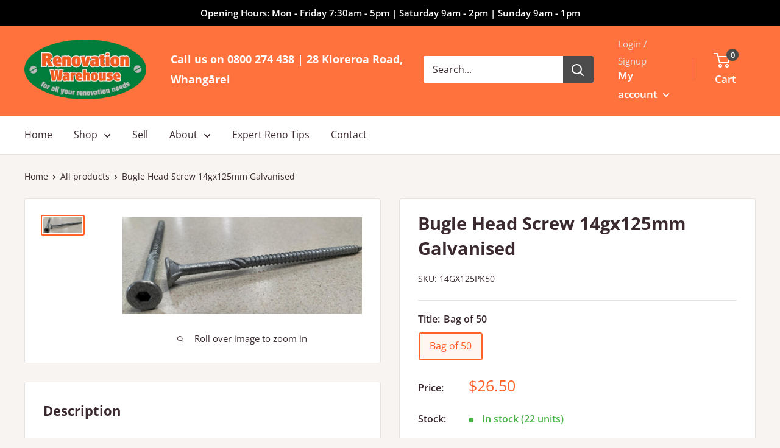

--- FILE ---
content_type: text/javascript; charset=utf-8
request_url: https://api.knock-knockapp.com/widget/widget.js
body_size: 33583
content:
const Knock_Knock_url = 'https://api.knock-knockapp.com'
const Knock_Knock_Ms_communication_url = 'https://communications.knock-knockapp.com'
const Knock_Knock_Ms_sessions_url = 'https://sessions.knock-knockapp.com'
const Knock_Knock_Ms_ai_url = 'https://ai.knock-knockapp.com'

window.app_name = 'Knock Knock'

let playground_mode = false
window.addEventListener('message', (event) => {
  if (event.data.type === 'knock_knock:playground_mode') {
    playground_mode = true
    kk_live_streaming = false
    recorded_sessions_allowed = false
    event.source.postMessage({ type: 'knock_knock:playground_mode:ok' }, '*')
  }
})

let play_ground_query = new URLSearchParams(window.location.search).get('is_playground')

if (play_ground_query == 'true') {
  playground_mode = true
  kk_live_streaming = false
  recorded_sessions_allowed = false
}

function getKKStorage() {
  if (playground_mode) return sessionStorage
  return localStorage
}

let user_session = {}
let company_photo = ''
let company_name = ''
var isCallStart = false
var user_session_id = getKKStorage().getItem('user_session_id')
var roomid = ''
var customer_id = null
var user_session_first_name = ''
var workingHours = []
var isOnline = false
var is_call_auto_trigger_activated = false
var is_user_interact_with_widget = false
let file_id = null
var calling_text = ''
var company = {
  primary_color: '#2ea2ff',
  secondary_color: '#2ea2ff',
  position: 'right',
  online_title_text: '',
  offline_title_text: '',
}
var company_video_url = null
var is_blocked = getKKStorage().getItem('is_blocked') == 'true'
var user_meta = {}
var mobile_drage_able_screan = ''
var session_chat = null
var chat_messages_loaded = false
var exit_iframe = false
var twilio_room_token = ''
var kk_widget_video_muted = false
var recorded_sessions_allowed = false
var agent_connected = false
var user_is_on_call = false

let kk_widget_page_rule = null

var video_call_background
var phone_call_background
var audio_call_background
var call_auto_connect_to_ai = false
var is_auto_trigger_call_for_ai = false
var kk_browser_active_tab = false
var ai_call_is_started = false
var user_public_session = null
var kk_company_branches = []
var kk_company_all_teams = []
var open_ai_call_is_started = false
var kk_elab_conversation = false
let already_calling_user_session_lead_data = false

getUserMeta()

var Knock_knock_user = {}

const widget_css = document.createElement('link')
widget_css.rel = 'stylesheet'
widget_css.href = `${Knock_Knock_url}/widget/widget.css?company_id=${company_id}`
document.head.appendChild(widget_css)

// js file linking
var cronyScript = document.createElement('script')
cronyScript.src = 'https://cdn.socket.io/4.6.0/socket.io.min.js'
cronyScript.type = 'text/javascript'
document.getElementsByTagName('HEAD')[0].appendChild(cronyScript)

// js file linking
var emojiScript = document.createElement('script')
emojiScript.src = 'https://cdn.jsdelivr.net/npm/emoji-picker-element@^1/index.js'
emojiScript.type = 'module'
document.getElementsByTagName('HEAD')[0].appendChild(emojiScript)

var momentScript = document.createElement('script')
momentScript.src = 'https://cdn.jsdelivr.net/npm/moment@2.30.1/min/moment.min.js'
momentScript.onload = function () {
  // Load moment-timezone only after moment is loaded
  var tzScript = document.createElement('script')
  tzScript.src = 'https://cdn.jsdelivr.net/npm/moment-timezone@0.5.45/builds/moment-timezone-with-data.min.js'
  document.head.appendChild(tzScript)
}
document.head.appendChild(momentScript)

// twilio webrtc video sdk
var twiliovideoJsSdk = document.createElement('script')
twiliovideoJsSdk.src = 'https://sdk.twilio.com/js/video/releases/2.26.1/twilio-video.min.js'
twiliovideoJsSdk.type = 'text/javascript'
document.getElementsByTagName('HEAD')[0].appendChild(twiliovideoJsSdk)

var ultravox_script = document.createElement('script')
ultravox_script.src = `https://cdn.jsdelivr.net/npm/ultravox-client@0.3.6/+esm`
ultravox_script.type = 'module'
document.getElementsByTagName('HEAD')[0].appendChild(ultravox_script)

var kk_wavtools = document.createElement('script')
kk_wavtools.src = `https://cdn.jsdelivr.net/npm/wavtools@0.1.5/index.min.js`
kk_wavtools.type = 'module'
document.getElementsByTagName('HEAD')[0].appendChild(kk_wavtools)

var kk_twilio_script = document.createElement('script')
kk_twilio_script.src = `${Knock_Knock_url}/widget/twilio.min.js`
document.getElementsByTagName('HEAD')[0].appendChild(kk_twilio_script)

var kk_marked_script = document.createElement('script')
kk_marked_script.src = `https://cdn.jsdelivr.net/npm/marked/marked.min.js`
document.getElementsByTagName('HEAD')[0].appendChild(kk_marked_script)

let loading_interval = null

loading_interval = setInterval(function () {
  if (
    typeof io === 'function' &&
    typeof Twilio === 'object' &&
    typeof moment === 'function' &&
    typeof marked === 'object'
  ) {
    kkWidgetLoadContent()
    clearInterval(loading_interval)
  }
}, 2000)

var callScript = document.createElement('script')
callScript.src = `${Knock_Knock_url}/widget/call.js`
callScript.type = 'text/javascript'

var kk_open_ai_calling = document.createElement('script')
kk_open_ai_calling.src = `${Knock_Knock_url}/widget/open-ai-calling.js`
kk_open_ai_calling.type = 'text/javascript'

var kkAIAgent = document.createElement('script')
kkAIAgent.src = `${Knock_Knock_url}/widget/kk-ai-agent.js`
kkAIAgent.type = 'text/javascript'

var kkElevenLabs = document.createElement('script')
kkElevenLabs.src = `${Knock_Knock_url}/widget/elevenLabs-ai-agent.js`
kkElevenLabs.type = 'text/javascript'

var widgetController = document.createElement('script')
widgetController.src = `${Knock_Knock_url}/widget/widgetController.js`
widgetController.type = 'text/javascript'

var lz = document.createElement('script')
lz.src = `${Knock_Knock_url}/widget/lz-string.js`
lz.type = 'text/javascript'

var liveSessionScript = document.createElement('script')
liveSessionScript.src = 'https://cdn.jsdelivr.net/npm/rrweb@latest/dist/rrweb-all.js'
liveSessionScript.type = 'text/javascript'

var recordSessionScript = document.createElement('script')
recordSessionScript.src = `${Knock_Knock_url}/widget/recording-script.min.js`
// 'https://cdn.jsdelivr.net/npm/rrweb@latest/dist/record/rrweb-record.min.js'
recordSessionScript.type = 'text/javascript'
recordSessionScript.setAttribute('rr-data', true)

var liveScript = document.createElement('script')
liveScript.src = `${Knock_Knock_url}/widget/live_session.js`
liveScript.type = 'text/javascript'

var user_chat = document.createElement('script')
user_chat.src = `${Knock_Knock_url}/widget/user_chat.js`
user_chat.type = 'text/javascript'

var recordScript = document.createElement('script')
recordScript.src = `${Knock_Knock_url}/widget/recoded_session.js`
recordScript.type = 'text/javascript'

// new variable
var select_agent_chat = ''
var all_agent_data = []
var messageField = null
var openChat = false
var admin_user_photo
var myvideo = null
var session_id = ''
var select_agent_id = ''
var local_mini_video = ''
var remote_mini_video = ''
var interaction_with_chat = false
var currentUrl = ''
var answer_received = false
var audio_notice_context = new AudioContext()
var local_user_time_zone = Intl.DateTimeFormat().resolvedOptions().timeZone

var configuration = {
  iceServers: [
    {
      urls: 'stun:stun.relay.metered.ca:80',
    },
    {
      urls: 'turn:standard.relay.metered.ca:80',
      username: 'f402723e8d694c84d1833fab',
      credential: 'g8HP0zyps0XR2l85',
    },
    {
      urls: 'turn:standard.relay.metered.ca:80?transport=tcp',
      username: 'f402723e8d694c84d1833fab',
      credential: 'g8HP0zyps0XR2l85',
    },
    {
      urls: 'turn:standard.relay.metered.ca:443',
      username: 'f402723e8d694c84d1833fab',
      credential: 'g8HP0zyps0XR2l85',
    },
    {
      urls: 'turns:standard.relay.metered.ca:443?transport=tcp',
      username: 'f402723e8d694c84d1833fab',
      credential: 'g8HP0zyps0XR2l85',
    },
  ],
}

var ip
var rrwebInstance = null

const generateRandomString = (length) => Array.from({ length }, () => Math.random().toString(36)[2]).join('')

session_id = generateRandomString(24)

class KKBotDetector {
  constructor() {
    this.botScore = 0
    this.checks = []
    this.isBot = false
  }

  // Check if user agent suggests a bot
  checkUserAgent() {
    const ua = navigator.userAgent.toLowerCase()
    const botPatterns = [
      'bot',
      'crawler',
      'spider',
      'scraper',
      'facebook',
      'twitter',
      'googlebot',
      'bingbot',
      'slurp',
      'duckduckbot',
      'baiduspider',
      'yandexbot',
      'headless',
      'phantom',
      'selenium',
      'webdriver',
      'python',
      'curl',
      'wget',
      'node',
      'axios',
      'requests',
    ]

    const foundPatterns = botPatterns.filter((pattern) => ua.includes(pattern))
    if (foundPatterns.length > 0) {
      this.botScore += 50
      this.checks.push(`Suspicious user agent: ${foundPatterns.join(', ')}`)
      return true
    }
    return false
  }

  // Check if webdriver is present (automation tools)
  checkWebDriver() {
    if (
      window.navigator.webdriver ||
      window.webdriver ||
      window.driver ||
      window.callPhantom ||
      window._phantom ||
      window.phantom
    ) {
      this.botScore += 40
      this.checks.push('WebDriver detected')
      return true
    }
    return false
  }

  // Check for headless browser indicators
  checkHeadless() {
    let headlessIndicators = 0

    // Check for missing plugins
    if (navigator.plugins.length === 0) {
      headlessIndicators++
      this.checks.push('No browser plugins')
    }

    // Check for missing languages
    if (!navigator.languages || navigator.languages.length === 0) {
      headlessIndicators++
      this.checks.push('No languages detected')
    }

    // Check screen dimensions
    if (screen.width === 0 || screen.height === 0) {
      headlessIndicators++
      this.checks.push('Invalid screen dimensions')
    }

    if (headlessIndicators >= 2) {
      this.botScore += 30
      return true
    }
    return false
  }

  // Check mouse and keyboard events
  checkHumanInteraction() {
    return new Promise((resolve) => {
      let hasMouseMovement = false
      let hasKeyboard = false
      let interactionTimer

      const mouseMoveHandler = () => {
        hasMouseMovement = true
        document.removeEventListener('mousemove', mouseMoveHandler)
      }

      const keyHandler = () => {
        hasKeyboard = true
        document.removeEventListener('keydown', keyHandler)
      }

      document.addEventListener('mousemove', mouseMoveHandler)
      document.addEventListener('keydown', keyHandler)

      // Check after 3 seconds
      interactionTimer = setTimeout(() => {
        document.removeEventListener('mousemove', mouseMoveHandler)
        document.removeEventListener('keydown', keyHandler)

        if (!hasMouseMovement && !hasKeyboard) {
          this.botScore += 10
          this.checks.push('No human interaction detected')
        }
        resolve(!hasMouseMovement && !hasKeyboard)
      }, 3000)
    })
  }

  // Check timing patterns (bots often have consistent timing)
  checkTimingPatterns() {
    const startTime = performance.now()

    // Check page load speed (bots often load very fast)
    if (startTime < 100) {
      this.botScore += 10
      this.checks.push('Suspiciously fast page load')
    }
  }

  // Check for automation tools in window object
  checkAutomationTools() {
    const automationProps = [
      'webdriver',
      '_selenium',
      'callSelenium',
      '_Selenium_IDE_Recorder',
      'callPhantom',
      '_phantom',
      '__nightmare',
      'spawn',
      'emit',
      'webdriver-evaluate',
      '__webdriver_script_func',
      '__webdriver_script_fn',
    ]

    for (let prop of automationProps) {
      if (window[prop] !== undefined) {
        this.botScore += 25
        this.checks.push(`Automation tool detected: ${prop}`)
        return true
      }
    }
    return false
  }

  // Check browser features that bots might not support
  checkBrowserFeatures() {
    let suspiciousFeatures = 0

    // Check for missing typical browser APIs
    if (typeof window.speechSynthesis === 'undefined') suspiciousFeatures++
    if (typeof window.DeviceMotionEvent === 'undefined') suspiciousFeatures++
    if (typeof window.DeviceOrientationEvent === 'undefined') suspiciousFeatures++

    if (suspiciousFeatures >= 2) {
      this.botScore += 15
      this.checks.push('Missing typical browser features')
      return true
    }
    return false
  }

  // Check for consistent viewport and window dimensions
  checkDimensions() {
    if (window.outerWidth === 0 || window.outerHeight === 0) {
      this.botScore += 20
      this.checks.push('Invalid window dimensions')
      return true
    }

    if (window.innerWidth === window.outerWidth && window.innerHeight === window.outerHeight) {
      this.botScore += 10
      this.checks.push('Suspicious window dimensions match')
      return true
    }
    return false
  }

  // Main detection method
  async detect() {
    console.log('Starting bot detection...')

    // Run synchronous checks
    this.checkUserAgent()
    this.checkWebDriver()
    this.checkHeadless()
    this.checkTimingPatterns()
    this.checkAutomationTools()
    this.checkBrowserFeatures()
    this.checkDimensions()

    // Run asynchronous interaction check
    await this.checkHumanInteraction()

    // Determine if user is likely a bot
    this.isBot = this.botScore >= 20

    const result = {
      isBot: this.isBot,
      confidence: Math.min(this.botScore, 100),
      checks: this.checks,
      userAgent: navigator.userAgent,
    }

    console.log('Bot detection results:', result)
    return result
  }
}

const kk_detector = new KKBotDetector()

/**
 * log error
 * @param {Error} error
 */
function logError(error) {
  // const obj = {
  //   url: window.location.href,
  //   path: window.location.pathname,
  //   user_agent: navigator.userAgent,
  //   browser: user_meta.browser,
  //   device: user_meta.device,
  //   error: error.message,
  //   error_stack: error.stack,
  // }
  // if (error.name) {
  //   obj.error_name = error.name
  // }
  // const description = JSON.stringify(obj)
  // socket.emit('log', {
  //   type: 'error',
  //   description,
  //   company_id: company_id || null,
  //   user_session_id: user_session_id || null,
  //   service_room_id: roomid || null,
  //   user_type: 'user',
  // })
}

/**
 * log error
 * @param {Error} error
 */
function saveErrorLog(error) {
  const obj = {
    url: window.location.href,
    path: window.location.pathname,
    user_agent: navigator.userAgent,
    browser: user_meta.browser,
    device: user_meta.device,
    error: error.message,
    error_stack: error.stack,
  }
  if (error.name) {
    obj.error_name = error.name
  }
  const description = JSON.stringify(obj)
  socket.emit('record', {
    type: 'error',
    description,
    company_id: company_id || null,
    user_session_id: user_session_id || null,
    service_room_id: roomid || null,
    user_type: 'user',
  })
}

/**
 * log info
 * @param {string} message
 */
function saveInfoLog(message) {
  const description = JSON.stringify({
    url: window.location.href,
    path: window.location.pathname,
    user_agent: navigator.userAgent,
    browser: user_meta.browser,
    device: user_meta.device,
    message,
  })
  socket.emit('record', {
    type: 'info',
    description,
    company_id: company_id || null,
    user_session_id: user_session_id || null,
    service_room_id: roomid || null,
    user_type: 'user',
  })
}

function inIframe() {
  let check = false
  if (playground_mode) return false
  try {
    check = window.self !== window.top
  } catch (e) {
    check = true
  }
  return check
}

function mountIframeUrlToWindow(iframe) {
  iframe.onload = function () {
    const newUrl = iframe.contentWindow.location.href
    if (newUrl != window.location.href) {
      if (exit_iframe) {
        window.location.href = newUrl
      } else {
        window.history.pushState(null, null, newUrl)
      }
    }
  }
}

function createIframe() {
  const iframeContainer = document.createElement('div')
  iframeContainer.id = 'kk-iframe-container'

  document.body.appendChild(iframeContainer)

  const currentURL = window.location.href

  const iframe = document.createElement('iframe')

  iframe.setAttribute('id', 'kk-if')
  iframe.src = currentURL

  iframe.width = '100%'
  iframe.height = '100vh'

  iframe.style.border = 'none'

  mountIframeUrlToWindow(iframe)

  iframeContainer.appendChild(iframe)

  return iframe
}

function setIframeHeight() {
  const iframe = document.getElementById('kk-if')
  iframe.style.height = window.innerHeight + 'px'
}

function removeAllExceptWidget() {
  const widgetElements = [
    document.querySelector('#kka-chat-widget'),
    document.querySelector('#kk-iframe-container'),
    document.querySelector('#kk-if'),
    document.querySelector('script[src*="widget.js"]'),
    document.querySelector('script[src*="widgetController.js"]'),
    document.querySelector('script[src*="lz-string.js"]'),
    document.querySelector('script[src*="live_session.js"]'),
    document.querySelector('script[src*="recording-script.min.js"]'),
    document.querySelector('script[src*="user_chat.js"]'),
    document.querySelector('script[src*="call.js"]'),
    document.querySelector('style[src*="widget.css"]'),
  ]

  // Iterate over all child nodes of the body
  Array.from(document.body.children).forEach((child) => {
    if (!widgetElements.includes(child)) {
      document.body.removeChild(child)
    }
  })
}

function isShopifyWebsite() {
  try {
    // 1. Global Shopify object
    if (typeof window.Shopify !== 'undefined') {
      return true
    }

    // 2. Shopify meta tags
    const shopifyMeta = document.querySelector(
      'meta[name="shopify-digital-wallet"], meta[name="shopify-checkout-api-token"]',
    )
    if (shopifyMeta) {
      return true
    }

    // 3. Shopify CDN assets
    const shopifyAssets = Array.from(document.querySelectorAll('script, link')).some((el) => {
      const src = el.src || el.href || ''
      return src.includes('cdn.shopify.com')
    })
    if (shopifyAssets) {
      return true
    }

    // 4. Shopify-specific HTML attributes
    if (document.documentElement.getAttribute('data-shopify') !== null) {
      return true
    }

    // 5. Shopify Liquid markers (commonly present in themes)
    const liquidMarkers = document.querySelector('[id^="shopify-"], [class^="shopify-"]')
    if (liquidMarkers) {
      return true
    }

    return false
  } catch (err) {
    // Fail safely
    return false
  }
}

function switchToIframe() {
  if (isShopifyWebsite()) return
  exit_iframe = false
  createIframe()
  setIframeHeight()
  removeAllExceptWidget()
}

// window.addEventListener('unhandledrejection', (event) => {
//   const description = JSON.stringify({
//     url: window.location.href,
//     path: window.location.pathname,
//     user_agent: navigator.userAgent,
//     browser: user_meta.browser,
//     device: user_meta.device,
//     reason: event.reason,
//   })
//   socket.emit('log-data', {
//     description,
//     company_id: company_id || null,
//     user_session_id: user_session_id || null,
//     service_room_id: roomid || null,
//     user_type: 'user',
//   })
// })

function kkWidgetLoadContent() {
  try {
    if (inIframe()) {
      return
    }

    isCallStart = getKKStorage().getItem('isCallStart')
    roomid = getKKStorage().getItem('room_id')
    customer_id = getKKStorage().getItem('customer_id')
    user_session_first_name = getKKStorage().getItem('user_session_first_name')

    document.body.appendChild(recordSessionScript)
    document.body.appendChild(liveSessionScript)

    // Generate file_id before socket connection so it's always in the handshake query
    file_id = (Math.random() + 1).toString(36).substring(2)

    const socket_query = {
      company_id,
      page_url: window.location.href,
      file_id,
    }
    if (user_session_id) {
      socket_query.user_session_id = user_session_id
    }

    window.socket = io(Knock_Knock_Ms_communication_url, {
      transports: ['websocket'],
      query: socket_query,
    })
    window.socket_main = io(Knock_Knock_url, {
      transports: ['websocket'],
      query: socket_query,
    })
    window.socket_sessions = io(Knock_Knock_Ms_sessions_url, {
      transports: ['websocket'],
      query: socket_query,
    })

    var newWidgetHtml = document.createElement('div')
    newWidgetHtml.id = 'kka-chat-widget'
    newWidgetHtml.className = 'layout-left custom_widget_body'

    newWidgetHtml.innerHTML = `
    <div class="page-wrapper">
  <div class="kk-widget-mini-mobile kk-display-none">
    <div class="kk-widget-mini-mobile-inner">
      <div class="kk-widget-mini-mobile-video-wrapper">
        <div class="kk-widget-mini-mobile-video-wrapper-inner">
          <video class="kk-widget-mini-mobile-video" playsinline loop="true" autoplay="autoplay" muted src=""></video>
        </div>
        <img loading="lazy" src="${Knock_Knock_url}/files/live-tag.svg" alt="" />
      </div>
      <button>Start Video Call</button>
    </div>
  </div>

  <!--  Widget Warpper Start  -->
  <div class="kk-widget-wrapper">
    <audio style="display: none" loop id="kk_play_notification">
      <source src="${Knock_Knock_url}/files/knock-knock.mp3" type="audio/mp3" />
    </audio>
    <audio style="display: none" id="connecting-ring-tune" loop src="${Knock_Knock_url}/files/before-phone.mp3"></audio>
    <audio style="display: none" id="ringing-ring-tune" loop src="${Knock_Knock_url}/files/on-call-ringing.mp3"></audio>
    <!-- <audio style="display: none" id="message-ringing-ring-tune" src="${Knock_Knock_url}/files/message-ringing-tune.mp3"></audio> -->
    <audio style="display: none" id="drop-call-ring-tune" src="${Knock_Knock_url}/files/end-call.mp3"></audio>
    <audio style="display: none" id="news-ting-ring-tune" src="${Knock_Knock_url}/files/knock_knock.mp3"></audio>
    <audio style="display: none" id="incoming-call-ring-tune" loop
      src="${Knock_Knock_url}/files/incoming-call.wav"></audio>
    <audio style="display: none" id="Message-ring-tune" src="${Knock_Knock_url}/files/Message.mp3"></audio>

    <!--  Mini Widget Start  -->
    <div class="kk-mini-widget kk-widget-screen kk_mini_screen kk-un-active-screen  kk-display-none">
      <div class="kk-greetings-wrapper">
        <img loading="lazy" class="kk-greeting-live-tag" src="${Knock_Knock_url}/files/live-tag.svg" alt="" />
        <video class=" " playsinline loop="true" autoplay="autoplay" muted src=""></video>
        <div class="kk-greetings-wrapper-content">
          <p class="kk-greeting-text-before-load"></p>
          <p class="kk-greeting-text-after-load">
            <span class="kk-greeting-text-after-load-text"></span>
            <span>
              <svg id="Group_580" data-name="Group 580" xmlns="http://www.w3.org/2000/svg" width="21.45" height="12.581"
                viewBox="0 0 21.45 12.581" class="kk-greeting-text-after-load-text-video-svg">
                <rect id="Rectangle_377" data-name="Rectangle 377" width="15.727" height="12.581" rx="3"
                  transform="translate(0 0)" />
                <path id="Path_233" data-name="Path 233"
                  d="M49.169,21.465v9.265a.465.465,0,0,1-.232.4.455.455,0,0,1-.232.06.467.467,0,0,1-.232-.06l-3.474-2V23.063l3.474-2a.484.484,0,0,1,.463,0A.465.465,0,0,1,49.169,21.465Z"
                  transform="translate(-27.719 -19.729)" />
              </svg>

              <svg xmlns="http://www.w3.org/2000/svg" width="10.107" height="16.147" viewBox="0 0 10.107 16.147"
                class="kk-greeting-text-after-load-text-audio-svg">
                <g id="Mic_On" data-name="Mic On" transform="translate(-8 -3.722)">
                  <path id="Path_234" data-name="Path 234"
                    d="M17.054,4.184V9.645a2.374,2.374,0,0,1-2.527,2.184A2.374,2.374,0,0,1,12,9.645V4.184A2.374,2.374,0,0,1,14.527,2,2.374,2.374,0,0,1,17.054,4.184Z"
                    transform="translate(-1.473 1.722)" />
                  <path id="Path_235" data-name="Path 235"
                    d="M13.685,19.911v2.565h2.527a.632.632,0,0,1,0,1.263H9.9a.632.632,0,0,1,0-1.263h2.527V19.911A4.68,4.68,0,0,1,8,15.527v-1.9a.632.632,0,0,1,1.263,0v1.9c0,1.744,1.7,3.159,3.79,3.159s3.79-1.415,3.79-3.159v-1.9a.632.632,0,0,1,1.263,0v1.9A4.68,4.68,0,0,1,13.685,19.911Z"
                    transform="translate(0 -3.87)" />
                </g>
              </svg>

              <svg xmlns="http://www.w3.org/2000/svg" width="13.056" height="13.056" viewBox="0 0 13.056 13.056"
                class="kk-greeting-text-after-load-text-chat-svg">
                <path id="Icon_material-chat-bubble" data-name="Icon material-chat-bubble"
                  d="M14.751,3H4.306A1.309,1.309,0,0,0,3,4.306V16.056l2.611-2.611h9.139a1.309,1.309,0,0,0,1.306-1.306V4.306A1.309,1.309,0,0,0,14.751,3Z"
                  transform="translate(-3 -3)" />
              </svg>
            </span>
          </p>
        </div>
      </div>
    </div>
    <!--  Mini Widget End  -->

    <!--  Calling Screen Start  -->
    <div class="kk-widget-main-screen kk-widget-screen kk-un-active-screen">
      <div class="kk-widget-cross-icon-featured-wrapper">
        <img loading="lazy" class="kk-widget-cross-icon-featured" src="${Knock_Knock_url}/files/btn-close-icon-grey.svg" alt="" />
      </div>
      <div class="kka-widget-main-screen-wrapper">
        <div class="kka-widget-main-screen-wrapper-inner">
          <video class="company_main_video_screen" playsinline loop="true" autoplay="autoplay" muted src=""></video>
          <video style="display: none" class="company_main_video_calling" playsinline loop="true" autoplay="autoplay"
            src=""></video>
            <div class="kk_company_main_video_calling-for-audio-call kk-display-none"></div>
          <audio id="kk-audio-player" playsinline loop="true" autoplay="autoplay" src=""></audio>
          <video style="display: none" class="company_main_video_sharing" playsinline loop="true" autoplay="autoplay"
            src=""></video>
          <div class="kk-fearured-widget-content-wrapper">
            <div class="kk-fearured-widget-agent-image-wrapper">
              <div class="kk-fearured-widget-agent-image">
                <span>YOU</span>
                <img loading="lazy" src="${Knock_Knock_url}/files/mic-dark-grey-muted.svg" alt="" />
              </div>
            </div>
          </div>
          <!--  Calling From Agent Screen Start  -->
          <div class="kk-widget-calling-from-agent-wrapper kk-display-none">
            <div class="kk-widget-calling-from-agent-head">
              <img loading="lazy" src="${Knock_Knock_url}/files/app-icon-white.svg" alt="" />
              <img loading="lazy"
                src="${Knock_Knock_url}/files/close-btn-white.svg"
                alt=""
                class="kk-widget-calling-from-agent-close-btn"
                loading="lazy"
              />
            </div>
            <div class="kk-widget-calling-from-agent-content">
              <p>
                <span class="incomming-calling-aget-name"></span> Is Calling…
              </p>
              <div class="kk-widget-calling-from-agent-controls kk-accept-btn-display">
                <button class="kk-widget-calling-from-agent-decline-btn">
                  <div class="kk-widget-calling-from-agent-btns-image-wrapper">
                    <img loading="lazy" src="${Knock_Knock_url}/files/kk-agent-calling-phone-icon.svg" alt="" />
                  </div>
                  Decline
                </button>
                <button class="kk-widget-calling-from-agent-accept-btn">
                  <div class="kk-widget-calling-from-agent-btns-image-wrapper">
                    <img loading="lazy" src="${Knock_Knock_url}/files/kk-agent-calling-phone-icon.svg" alt="" />
                  </div>
                  Accept
                </button>
              </div>
            </div>
          </div>
          <!--  Calling From Agent Screen End  -->

          <!--  Main Screen Content Start  -->
          <div class="kka-widget-main-screen-content-wrapper">
            <div class="kka-widget-main-screen-content-head">
              <div class="kka-widget-main-screen-content-head-video-sound-control">
                <div class="kka-widget-main-screen-content-head-video-sound-control-inner kk-widget-main-screen-speaker" style="display: none">
                  <div class="kk-sound-icon-wrapper">
                    <img loading="lazy" class="kk-volume-on" src="${Knock_Knock_url}/files/kk-speaker-icon.svg" alt="" />
                    <img loading="lazy" class="kk-volume-off" src="${Knock_Knock_url}/files/kk-speaker-icon-muted.svg" alt="" />
                  </div>
                  <div class="kka-widget-main-screen-content-head-video-sound-control-text">Unmute</div>
                </div>
              </div>
              <img loading="lazy" src="${Knock_Knock_url}/files/minimize-icon.svg" alt="" class="minimze-icon-main-screen" />
            </div>
            <div class="kka-widget-main-screen-content">
              <img loading="lazy" class="kka-widget-main-screen-content-live-tag" src="${Knock_Knock_url}/files/live-tag.svg" alt="" />
              <p class="kk_online_title_text"></p>
              <p class="kk_online_title_text_second_heading"></p>
              <div class="kka-controls-btn-wrapper kka-controls-btn-wrapper-offline">
                <button class="kk-video-btn kk-video-btn-for-video-call">
                  <svg id="Group_475" data-name="Group 475" xmlns="http://www.w3.org/2000/svg" width="21.45"
                    height="12.581" viewBox="0 0 21.45 12.581">
                    <rect id="Rectangle_377" data-name="Rectangle 377" width="15.727" height="12.581" rx="3"
                      transform="translate(0 0)" />
                    <path id="Path_233" data-name="Path 233"
                      d="M49.169,21.465v9.265a.465.465,0,0,1-.232.4.455.455,0,0,1-.232.06.467.467,0,0,1-.232-.06l-3.474-2V23.063l3.474-2a.484.484,0,0,1,.463,0A.465.465,0,0,1,49.169,21.465Z"
                      transform="translate(-27.719 -19.729)" />
                  </svg>
                  Video Call
                </button>
                <button class="kk-audio-btn audio-btn-for-audio-call">
                  <svg id="Mic_On" data-name="Mic On" xmlns="http://www.w3.org/2000/svg" width="10.436" height="16.671"
                    viewBox="0 0 10.436 16.671">
                    <path id="Path_234" data-name="Path 234"
                      d="M17.218,4.255V9.894a2.452,2.452,0,0,1-2.609,2.255A2.452,2.452,0,0,1,12,9.894V4.255A2.452,2.452,0,0,1,14.609,2,2.452,2.452,0,0,1,17.218,4.255Z"
                      transform="translate(-9.391 -2)" />
                    <path id="Path_235" data-name="Path 235"
                      d="M13.87,20.135v2.648h2.609a.652.652,0,1,1,0,1.3H9.957a.652.652,0,0,1,0-1.3h2.609V20.135A4.832,4.832,0,0,1,8,15.609V13.652a.652.652,0,1,1,1.3,0v1.957c0,1.8,1.755,3.261,3.913,3.261s3.913-1.461,3.913-3.261V13.652a.652.652,0,1,1,1.3,0v1.957A4.832,4.832,0,0,1,13.87,20.135Z"
                      transform="translate(-8 -7.417)" />
                  </svg>
                  Audio Call
                </button>
                <button class="kk-chat-btn open_chat_without_calling">
                  <svg xmlns="http://www.w3.org/2000/svg" width="13.773" height="13.773" viewBox="0 0 13.773 13.773">
                    <path id="Icon_material-chat-bubble" data-name="Icon material-chat-bubble"
                      d="M15.4,3H4.377A1.381,1.381,0,0,0,3,4.377v12.4l2.755-2.755H15.4a1.381,1.381,0,0,0,1.377-1.377V4.377A1.381,1.381,0,0,0,15.4,3Z"
                      transform="translate(-3 -3)" />
                  </svg>
                  Start Chat
                  <span class="kk-chat-notification" style="display: none"></span>
                 
                </button>
              </div>
              <div class="agents-info">
                <p>Live Consultants</p>
                <ul class="user-list"></ul>
              </div>
            </div>
          </div>
          <!--  Main Screen Content End  -->

          <!--  Team Selection Start  -->
          <div class="kk_widget_team_selection">
          <div class="kka-widget-main-screen-content-head">
             
              <img loading="lazy" src="${Knock_Knock_url}/files/minimize-icon.svg" alt="" class="minimze-icon-main-screen">
            </div>


        <div class="overlay"></div>

        <div class="kk_company-contents">
            <div class="header">Select Team</div>

            <div class="kk_agency_and_team_listing">
                <div class="team-btn">
                    <div class="circle">ST</div> Sales
                </div>
                <div class="team-btn">
                    <div class="circle">MT</div> Marketing
                </div>
                <div class="team-btn">
                    <div class="circle">AT</div> Accounts
                </div>
                <div class="team-btn">
                    <div class="circle">TT</div> Technical
                </div>
            </div>
            
             <div class="kk_team_go_back"></div>
            <div class="kk_go-back">
                <button>Go Back</button>
            </div>
        </div>
    </div>
    <!----  Team Selection End  -->

          <!--  Calling Started Start  -->

          <div class="kk-widget-calling-started">
            <div class="kk-widget-calling-started-head" style="display: none">
              <div class="kk-call-duration-wraper">
                <button class="kk-end-call-control-btn">End Call</button>
                <p>
                  Call duration: <span class="call_duration">00:00:00</span>
                </p>
              </div>
              <div class="kk-calling-controls-top">
              <div class="kk-recording-active-wrapper" >
                <div class="kk-recording-active"></div>
                <span class="custom-tooltip">This call may be recorded for quality assurance and training purposes.</span>
              </div>
                <div class="kk-mic-btn kk-top-remote-user-icon" style="display: none">
                  <img loading="lazy" class="call-mic-status" src="${Knock_Knock_url}/files/control-icon-mic-unactive.svg" alt="" />
                  <span>Agent</span>
                </div>
                <div class="kk-control kk-screen-maximize-btn kk-have-tooltip" id="kk-widget-for-large-screen-btn">
                  <img loading="lazy" src="${Knock_Knock_url}/files/control-icon-maximize.svg" alt="" />
                </div>
                <img loading="lazy" src="${Knock_Knock_url}/files/minimize-icon.svg" alt="" class="minimze-icon-main-calling-screen" />
              </div>
            </div>

            <div class="kk-widget-ai-agent-context-wrapper" style="display: none">
              <div class="kk-widget-ai-agent-context-head">
                <div class="kk-widget-ai-agent-context-head-time-wrapper">
                  Call duration: <div class="kk-widget-ai-agent-context-head-time call_duration">00:00:00</div>
                </div>
                <div class="kk-widget-ai-agent-context-head-control">
                  <div class="kk-widget-ai-agent-context-head-control-btn">
                    Transcript
                    <img loading="lazy" class="kk-icon-default-transcript"
                      src="${Knock_Knock_url}/files/kk-icon-default-transcript.svg"
                      alt=""
                      loading="lazy"
                    />
                    <img loading="lazy" class="kk-icon-expand-transcript"
                      src="${Knock_Knock_url}/files/kk-icon-expand-transcript.svg"
                      alt=""
                      loading="lazy"
                    />
                  </div>
                </div>
              </div>
              <div class="kk-widget-ai-agent-context-summary-wrapper">
                <div class="kk-widget-ai-agent-context-summary-content">
                  <div class="kk-widget-ai-agent-context-summary-message-wrapper">
                    <div class="kk-widget-ai-agent-context-summary-message-title">
                      ${window.app_name} AI
                    </div>
                    <div class="kk-widget-ai-agent-context-summary-message">
                      Hi this is ${window.app_name} AI, How may I help you!
                    </div>
                  </div>
                </div>
                <div class="kk-widget-ai-agent-context-video">
                  <video src="${Knock_Knock_url}/files/ai-video-compressed.mp4" playsinline autoplay muted loop></video>
                </div>
                <div class="kk-widget-ai-agent-context-summary-footer">
                  <div
                    class="kk-widget-ai-agent-context-summary-footer-circle kk-widget-ai-agent-context-summary-footer-circle-animate">
                    You</div>
                </div>
              </div>
              <div class="kk-widget-ai-agent-context-details-wrapper">
                <div class="kk-widget-ai-agent-context-details-messages">
                </div>
                <div class="kk-widget-ai-agent-context-details-footer">
                  <div class="kk-ai-agent-mic-status"></div>
                  <div class="kk-widget-ai-agent-context-details-footer-circle">You</div>
                </div>
              </div>

              <div class="kk-live-chat-transcript" id="kk-ai-live-transcript"></div>
            </div>
            <div class="kk-widget-calling-started-head-large">
              <div class="kk-head-larger-screen-btn-controls">
               <div class="kk-recording-active-wrapper" >
                <div class="kk-recording-active"></div>
                <span class="custom-tooltip">This call may be recorded for quality assurance and training purposes.</span>
              </div>
                <button class="kk-mic-btn kk-top-remote-user-icon" style="display: none">

                  <img loading="lazy" class="un-call-mic-status" src="${Knock_Knock_url}/files/control-icon-mic-unactive.svg" alt="" />
                  <span>Agent</span>
                </button>
                <button class="kk-active-small-screen-btn">
                  <img loading="lazy" src="${Knock_Knock_url}/files/screen-minimize.svg" alt="" />
                </button>
              </div>
            </div>
            <div class="kk-widget-calling-started-large-copy-right">
              <a href="https://knock-knockapp.com/" target="_blank">
                <img loading="lazy" src="${Knock_Knock_url}/files/copyright-large-screen.svg" alt="" />
              </a>
            </div>
            <p class="calling-text">CALLING…</p>
            <p class="calling-text-recorded" style="display:none">This call may be recorded for quality assurance and training purposes.</p>
            <div class="kk-loader-video">
              <p class="kk-loading-calling-text">Connecting…</p>

              <div class="loader-video"></div>
            </div>

            <div class="kk-widget-calling-connection-text-wrapper kk-un-active-screen">
              <p class="kk-widget-calling-connection-text">Connecting to</p>
              <p class="kk-widget-calling-connection-text-company">
                CPL Group Ltd
              </p>
              <div class="dots-wave">
                <span class="calling-dot"></span>
                <span class="calling-dot"></span>
                <span class="calling-dot"></span>
              </div>
            </div>
            <div id="twilio_phone_ringing" style="
                display: none;
                justify-content: center;
                flex-direction: column;
              ">
              <p style="
                  padding: 0px 20px;
                  font-size: 16px;
                  font-weight: 400;
                  font-family: system-ui, 'Segoe UI', Roboto, Helvetica, Arial,
                    sans-serif, 'Apple Color Emoji', 'Segoe UI Emoji',
                    'Segoe UI Symbol';
                ">
                We are connecting your call to company's Official phone number
              </p>
              <div class="dots-wave" style="text-align: center">
                <span class="calling-dot" style="height: 5px; width: 5px"></span>
                <span class="calling-dot" style="height: 5px; width: 5px"></span>
                <span class="calling-dot" style="height: 5px; width: 5px"></span>
              </div>
            </div>

            <div id="twilio_phone_keyboard" class="kk_phone_container" style="display: none">
              <div id="kk_phone_output"></div>
              <div class="kk_phone_row">
                <div class="kk_phone_digit" data-value="1">
                  1
                </div>
                <div class="kk_phone_digit" data-value="2">
                  2
                  <div class="kk_phone_sub">ABC</div>
                </div>
                <div class="kk_phone_digit" data-value="3">
                  3
                  <div class="kk_phone_sub">DEF</div>
                </div>
              </div>
              <div class="kk_phone_row">
                <div class="kk_phone_digit" data-value="4">
                  4
                  <div class="kk_phone_sub">GHI</div>
                </div>
                <div class="kk_phone_digit" data-value="5">
                  5
                  <div class="kk_phone_sub">JKL</div>
                </div>
                <div class="kk_phone_digit" data-value="6">
                  6
                  <div class="kk_phone_sub">MNO</div>
                </div>
              </div>
              <div class="kk_phone_row">
                <div class="kk_phone_digit" data-value="7">
                  7
                  <div class="kk_phone_sub">PQRS</div>
                </div>
                <div class="kk_phone_digit" data-value="8">
                  8
                  <div class="kk_phone_sub">TUV</div>
                </div>
                <div class="kk_phone_digit" data-value="9">
                  9
                  <div class="kk_phone_sub">WXYZ</div>
                </div>
              </div>
              <div class="kk_phone_row">
                <div class="kk_phone_digit" data-value="*">
                  *
                </div>
                <div class="kk_phone_digit" data-value="0">
                  0
                </div>
                <div class="kk_phone_digit" data-value="#">
                  #
                </div>
              </div>
            </div>

            <div class="kk-widget-audio-calling-connection-agent-info-wrapper kk-display-none">
              <div class="kk-widget-audio-calling-connection-agent-thumb">
                <div class="kk-widget-audio-calling-connection-agent-thumb-image"></div>
                <div class="kk-widget-audio-calling-connection-agent-thumb-inner">
                  <p>${window.app_name} AI</p>
                  <img loading="lazy"
                    class="kk-agent-mic"
                    src="${Knock_Knock_url}/files/control-icon-mic-unactive.svg"
                    alt=""
                    style="display: none"
                  />
                </div>
              </div>
            </div>

            <div class="kk-widget-calling-connection-agent-info-wrapper kk-un-active-screen">
              <div class="kk-widget-calling-connection-agent-thumb">
                <img loading="lazy" src="${Knock_Knock_url}/files/agent-pic.jpg" alt="" />
              </div>
              <p class="kk-widget-calling-connection-agent-title">
                Agent is available!
              </p>
              <p class="kk-widget-calling-connection-agent-disconnect-text">
                In case the call gets disconnected, what number should we call you back on?
              </p>
              <input name="phone" type="text" placeholder="Phone number"
                class="kk-widget-calling-connection-agent-disconnect-input" />
              <p class="kk-phone-number-required">Phone number is required</p>
              <div class="kk-widget-calling-connection-agent-disconnect-btn">
                Talk Now
              </div>
            </div>
            <div class="kk-widget-calling-controls-during-calling-wrapper">
             <div class="d-flex gap-2">
              <div class="kk-control kk-mic-control-btn kk-have-tooltip" id="kk-mic-btn-before-connect-call" style="background:none;">
                <img loading="lazy" class="active-icon" src="${Knock_Knock_url}/files/control-icon-mic-active-new.svg" alt="" />
                <img loading="lazy" class="unactive-icon" src="${Knock_Knock_url}/files/control-icon-mic-unactive-new.svg" alt="" />
                <div class="kka-widget-tooltip">Mic</div>
              </div>
              <div class="kk-control kk-video-control-btn kk-have-tooltip" id="kk-video-btn-before-connect-call">
                <img loading="lazy" class="active-icon" src="${Knock_Knock_url}/files/control-icon-video.svg" alt="" />
                <img loading="lazy" class="unactive-icon" src="${Knock_Knock_url}/files/control-icon-video-not-active.svg" alt="" />
                <div class="kka-widget-tooltip">Video</div>
              </div>
             </div>
              <div class="kk-widget-call-animation">
                <video id="local-video-with-animation" playsinline loop="true" autoplay="autoplay" muted src=""></video>
              </div>
              <div class="kk-control kk-end-call-control-btn" id="kk-end-call-before-start">
                <img loading="lazy" src="${Knock_Knock_url}/files/control-icon-phone-white.svg" alt="" />
              </div>
            </div>
            <div class="kk-call-transfer-loader"></div>
            <div class="kk-permission-required">
              <p class="kk-permission-required-note">
                Permission Required
                <span>Please allow browser to access your camera and mic for this
                  call</span>
              </p>
            </div>

            <div class="kk-widget-calling-controls-wrapper kk-un-active-screen">
              <div class="kk-agent-screen-info-wrapper">
                <video class="share-video-screen" playsinline muted="true" autoplay></video>

                <video class="local-video-player localVideo" id="video-screen" playsinline muted="true"
                  autoplay></video>
                <div style="display: none" class="kk-agent-mic-btn">
                  <img loading="lazy" src="${Knock_Knock_url}/files/call-mic-status-icon.svg" alt="" />
                </div>
               
              </div>
              <div class="kk-widget-calling-controls kk-widget-calling-controls-large-screen">
                 <div class="kk-chat-bubble-wrapper" style="display: none">
                    <div class="kk-chat-bubble-container">
                      <div class="kk-chat-bubble-recent-message">
                        
                      </div>
                    </div>
                </div>
                <div
                  class="kk-control kk-chat-btn send_a_msg_btn kk-widget-calling-controls-large-chat kk-have-tooltip un-active">
                  <img loading="lazy" src="${Knock_Knock_url}/files/control-icon-chat-with-dots-active.svg" alt="" />
                  <span class="kk-chat-notice" style="display: none"></span>
                  <div class="kka-widget-tooltip">Chat</div>
                </div>
                <div class="kk-control kk-mic-control-btn kk-have-tooltip" id="kk-large-screen-mic">
                  <img loading="lazy" loading="lazy" class="active-icon" src="${Knock_Knock_url}/files/control-icon-mic-active.svg" alt="" />
                  <img loading="lazy" loading="lazy" class="unactive-icon" src="${Knock_Knock_url}/files/control-icon-mic-unactive.svg" alt="" />
                  <div class="kka-widget-tooltip">Mic</div>
                </div>

                <div class="kk-control kk-video-cam-control-btn kk_video_large_icon kk-have-tooltip">
                  <img loading="lazy" loading="lazy" class="active-icon" src="${Knock_Knock_url}/files/control-icon-video-cam-active.svg" alt="" />
                  <img loading="lazy" loading="lazy" class="unactive-icon" src="${Knock_Knock_url}/files/control-icon-video-cam-unactive.svg"
                    alt="" />
                  <div class="kka-widget-tooltip">Video</div>
                </div>
                <div class="kk-control kk-screen-share kk-have-tooltip un-active" id="for_audio_call_to_video">
                  <img loading="lazy" class="unactive-icon kk-screen-shared"
                    src="${Knock_Knock_url}/files/control-icon-share--screen-active.svg" alt="" />
                  <img loading="lazy" class="active-icon kk-screen-shared-off"
                    src="${Knock_Knock_url}/files/control-icon-share--screen-unactive.svg" alt="" />
                  <div class="kka-widget-tooltip">Share</div>
                </div>

                <div class="kk-control kk-call-duration-wrapper">
                  <div class="kk-call-duration">
                    <p>
                      Call duration: <span class="call_duration">00:00:00</span>
                    </p>
                  </div>
                </div>
                <div class="kk-speaker-listing">
                  <select class="speaker" name="speaker-lg"></select>
                </div>
                <div class="kk-control kk-end-call-control-btn kk-have-tooltip">
                  <img loading="lazy" src="${Knock_Knock_url}/files/control-icon-phone-white.svg" alt="" />
                  <div class="kka-widget-tooltip">End Call</div>
                </div>
              </div>
              <div class="kk-audio-settings-wrapper kk-display-none">
                <div class="kk-audio-settings-wrapper-hide">
                  <img loading="lazy" src="${Knock_Knock_url}/files/arrow-back.svg" alt="" />
                  <span>Go Back</span>
                </div>
                <p class="kk-audio-settings-title">Audio Settings</p>
                <div class="kk-audio-settings-label-wrapper">
                  <span class="kk-audio-settings-title">Microphone</span>
                  <div class="kk-audio-settings-mic-dots-wrapper">
                    <span class="kk-mic-test-dot kk-nic-test-dot-active"></span>
                    <span class="kk-mic-test-dot"></span>
                    <span class="kk-mic-test-dot"></span>
                    <span class="kk-mic-test-dot"></span>
                    <span class="kk-mic-test-dot"></span>
                  </div>
                </div>
                <select class="kk-audio-settings-select mic" id="micSource" value="" name="micSource"></select>
                <div class="kk-separator"></div>
                <label class="kk-audio-settings-label" for="speakerSource">Speaker</label>
                <select class="kk-audio-settings-select speaker" id="speakerSource" value=""
                  name="speakerSource"></select>
                <input type="range" class="kk-audio-volume-slider" min="0" max="100" value="${
                  getKKStorage().getItem('volume') || 100
                }" step="1" />
              </div>

              <div class="kk-widget-calling-controls">
                <div class="kk-chat-bubble-wrapper" style="display: none">
                    <div class="kk-chat-bubble-container">
                      <div class="kk-chat-bubble-recent-message">
                        
                      </div>
                    </div>
                </div>
              
                <div class="kk-select-mic-options kk-show-options">
                  <img loading="lazy" src="${Knock_Knock_url}/files/mic-select-nav-btns.svg" alt="" />
                </div>
                <div class="kk-control kk-chat-btn send_a_msg_btn kk-open-chat-calling-btn kk-have-tooltip un-active">
                  <img loading="lazy" src="${Knock_Knock_url}/files/control-icon-chat-with-dots-unactive.svg" alt="" />
                  <span style="display: none" class="kk-chat-notice"></span>
                  <div class="kka-widget-tooltip">Chat</div>
                </div>


                <div class="kk-control kk-mic-control-btn kk-have-tooltip" id="kk-mini-screen-mic">
                  <img loading="lazy" class="active-icon" src="${Knock_Knock_url}/files/control-icon-mic-active.svg" alt="" />
                  <img loading="lazy" class="unactive-icon" src="${Knock_Knock_url}/files/control-icon-mic-unactive.svg" alt="" />
                  <div class="kka-widget-tooltip">Mic</div>
                </div>

                <div class="kk-control kk-video-cam-control-btn kk_video_mini_icon kk-have-tooltip"
                  id="for_audio_call_to_video">
                  <img loading="lazy" class="active-icon" src="${Knock_Knock_url}/files/control-icon-video-cam-active.svg" alt="" />
                  <img loading="lazy" class="unactive-icon" src="${Knock_Knock_url}/files/control-icon-video-cam-unactive.svg"
                    alt="" />
                  <div class="kka-widget-tooltip">Video</div>
                </div>
                <div class="kk-control kk-screen-share kk-have-tooltip un-active" id="for_audio_call_to_video">
                  <img loading="lazy" class="unactive-icon kk-screen-shared"
                    src="${Knock_Knock_url}/files/control-icon-share--screen-active.svg" alt="" />
                  <img loading="lazy" class="active-icon kk-screen-shared-off"
                    src="${Knock_Knock_url}/files/control-icon-share--screen-unactive.svg" alt="" />
                  <div class="kka-widget-tooltip">Share</div>
                </div>
                <div class="kk-control kk-end-call-control-btn kk-have-tooltip">
                  <img loading="lazy" src="${Knock_Knock_url}/files/control-icon-phone-white.svg" alt="" />
                  <div class="kka-widget-tooltip">End Call</div>
                </div>
              </div>
            </div>
            <!--  No Answer Form Start -->
            <div class="kk-widget-no-answer-form-wrapper">
              <div class="kk-widget-no-answer-form">
                <img loading="lazy" class="form-close-btn" src="${Knock_Knock_url}/files/Icon ionic-md-close-circle.svg" alt="" />
                <div class="kk-widget-no-answer-form-content">
                  <p class="kk-form-head-title">Sorry, we missed your call!</p>
                  <p class="kk-form-head-sub-title"> Please leave your details below.</p>
                  <div class="form-item-wrapper">
                    <div class="form-item-single">
                      <input type="text" id="user_name" name="fname" placeholder="Name" autocomplete="off" />
                    </div>
                    <div class="form-item-single">
                      <input type="email" id="email_address" name="EmailAddress" placeholder="Email"
                        autocomplete="off" />
                    </div>
                    <div class="form-item-single">
                      <input type="tel" id="phone_number" name="PNumber" placeholder="Phone" autocomplete="off" />
                    </div>
                    <div class="form-item-single">
                      <button class="form-submit">
                        Submit
                        <img loading="lazy" src="${Knock_Knock_url}/files/send.svg" alt="" />
                      </button>
                    </div>
                    <div class="form-item-single">
                      <p class="kk-form-bottom-text">
                        I will call you back in 2 minutes
                      </p>
                    </div>
                  </div>
                </div>
                <div class="kk-widget-no-answer-form-submit">
                  <img loading="lazy" class="company_logo" src="${Knock_Knock_url}/files/user.svg" alt="" />
                  <img loading="lazy" src="${Knock_Knock_url}/files/successfull-send.svg" alt="" />
                  <p class="form-sent-note">Thank you!</p>
                  <p class="form-sent-sub-note">
                    Your details are saved, we will connect with you if further
                    information is required
                  </p>
                </div>
              </div>
            </div>
            <!--  No Answer Form End  -->
          </div>

          <!--  Calling Started End  -->
          <div class="kk-widget-calling-end">
            <div class="kk-widget-calling-end-centent">
              <p class="kk-widget-calling-end-title">Thank you!</p>
              <p class="kk-widget-calling-end-sub-title">
                It was a pleasure speaking to you.
              </p>
              <p class="kk-widget-calling-duration">
                Call duration: <span class="call_duration">00:00:00</span>
              </p>
              <button class="kk-recall">
                <img loading="lazy" src="${Knock_Knock_url}/files/recall-icon.svg" alt="" />Recall
              </button>
              <button class="kk-back-to-home-btn">Back to home</button>
            </div>
          </div>
          <!--  Calling End Start  -->

          <!--  Calling rejected End  -->
          <div class="kk-widget-calling-end kk-widget-calling-end-reject">
            <div class="kk-widget-calling-end-centent">
              <p class="kk-widget-calling-end-sub-title" id="call-declined-by-user">
                You just missed a call from ${company_name}. Click on the Recall
                button below to talk to ${company_name} now.
              </p>
              <button class="kk-recall">
                <img loading="lazy" src="${Knock_Knock_url}/files/recall-icon.svg" alt="" />Recall
              </button>
              <button class="kk-back-to-home-btn">Back to home</button>
            </div>
          </div>
          <!--  Calling rejected end  -->

          <!--  Calling Started End  -->
          <div class="kk-widget-calling-chat">
            <div class="kk-widget-calling-chat-centent">
              <div class="kk-widget-calling-chat-head-only-chat">
                <div class="kk-widget-calling-chat-head-agent-info">
                  <img loading="lazy" src="${Knock_Knock_url}/files/user.svg" alt="" />
                  <div class="kk-widget-calling-chat-head-name">
                    <img loading="lazy" src="${Knock_Knock_url}/files/Icon material-chat-bubble.svg" alt="" />
                    <p class="kk-chat-agent-name">
                      ${company_name ? company_name : 'Agent'}
                    </p>
                  </div>
                </div>
                <img loading="lazy" src="${Knock_Knock_url}/files/minimize-icon.svg" />
              </div>
              <div class="kk-widget-calling-chat-head kk-display-none">
                <button class="kk-display-none">
                  <img loading="lazy" class="arrow_icon_for_mini_screen" src="${Knock_Knock_url}/files/arrow-left-btn.svg" alt="" />
                  <img loading="lazy" class="arrow_icon_for_large_screen" style="display: none"
                    src="${Knock_Knock_url}/files/chat-close-large.svg" alt="" />
                </button>
                <div class="kk-calling-screens-wrapper">
                  <div class="kk-calling-screen-single">
                    <img loading="lazy" class="local-unmute-icon" src="${Knock_Knock_url}/files/mic-unmute.svg" alt="" />
                    <img loading="lazy" class="local-mute-icon" style="display: none"
                      src="${Knock_Knock_url}/files/call-mic-status-icon.svg" alt="" />
                  </div>
                  <div class="kk-calling-screen-single">
                    <img loading="lazy" class="call-mic-status" style="display: none"
                      src="${Knock_Knock_url}/files/call-mic-status-icon.svg" alt="" />
                    <img loading="lazy" class="un-call-mic-status" src="${Knock_Knock_url}/files/mic-unmute.svg" alt="" />
                  </div>
                </div>
              </div>
              <div class="kk-widget-chat-only-head">
                <div class="kk-widget-chat-only-head-content">
                  <video style="display: none" id="agent-call-video-with-chat" playsinline loop="true"
                    autoplay="autoplay" muted src=""></video>
                  <img loading="lazy" class="chat-icon" src="${Knock_Knock_url}/files/chat-icon-grey.svg" alt="" />
                  <p class="agent-call-name">Agent Name</p>
                </div>
                <div class="kk-widget-chat-only-head-controls">
                  <p class="kk-video-call-duration">00:15:02</p>
                  <img loading="lazy" class="kk-only-chat-minimized" src="${Knock_Knock_url}/files/minimize-icon.svg" alt="" />
                </div>
              </div>
              <div class="kk-widget-chat-only-controls-wrapper">
                <p class="kk-back-to-call-btn-from-chat kk-minimize-chat">
                  <img loading="lazy" src="${Knock_Knock_url}/files/arrow-left.svg" alt="" />Back to call
                </p>
                <div class="kk-widget-chat-only-controls">
                  <button class="kk-video-btn accept-interaction-video-call">
                    <img loading="lazy" src="${Knock_Knock_url}/files/video-cam-icon.svg" alt="" />
                    <span>VIDEO</span>
                  </button>
                  <button class="kk-audio-btn accept-interaction-audio-call">
                    <img loading="lazy" src="${Knock_Knock_url}/files/mic-icon.svg" alt="" />
                    <span>AUDIO</span>
                    <span class="audio-call-time">00:15:02</span>
                    <div class="kk-audio-call-end-btn">
                      <img loading="lazy" src="${Knock_Knock_url}/files/call-end-btn.svg" alt="" />
                    </div>
                  </button>
                </div>
                <div class="kk-calling-screens-with-chat">
                  <button style="display: none" class="kk-video-btn start-interaction-audio-call-btn">
                    <img loading="lazy" src="${Knock_Knock_url}/files/video-cam-icon.svg" alt="" />
                    <span>VIDEO</span>
                  </button>
                  <div class="kk-calling-screen-single-with-chat">
                    <video class="remote-mini-video" playsinline loop="true" autoplay="autoplay" muted src=""></video>
                    <div class="kk-calling-screen-single-mic-icon">
                      <img loading="lazy" class="call-mic-status" style="display: none"
                        src="${Knock_Knock_url}/files/call-mic-status-icon.svg" alt="" />
                      <img loading="lazy" class="un-call-mic-status" src="${Knock_Knock_url}/files/mic-unmute.svg" alt="" />
                    </div>
                  </div>
                  <div class="kk-calling-screen-single-with-chat kk-remote-video-div">
                    <video class="local-mini-video localVideo" playsinline loop="true" autoplay="autoplay" muted
                      src=""></video>
                    <div class="kk-calling-screen-single-mic-icon">
                      <img loading="lazy" class="local-unmute-icon local-unmute-icon-main"
                        src="${Knock_Knock_url}/files/mic-unmute.svg" alt="" />
                      <img loading="lazy" class="local-mute-icon local-mute-icon-main" style="display: none"
                        src="${Knock_Knock_url}/files/call-mic-status-icon.svg" alt="" />
                    </div>
                    <div class="kk-video-call-end-btn">
                      <img loading="lazy" src="${Knock_Knock_url}/files/call-end-btn.svg" alt="" />
                    </div>
                  </div>
                </div>
              </div>
              <div class="kk-widget-chat-wrapper">
                <div class="kk-widget-chat-outer">
                  <div class="kk-widget-chat-inner"></div>
                </div>

                <div class="kk-widget-chat-form-wrapper">
                  <textarea class="send_message_during_call" type="text" placeholder="Enter your reply…"></textarea>
                  <button class="send_message_during_call-btn">
                    <svg xmlns="http://www.w3.org/2000/svg" width="40" height="40" viewBox="0 0 40 40">
                      <g id="Group_821" data-name="Group 821" transform="translate(-1362 -659)">
                        <circle id="Ellipse_106" data-name="Ellipse 106" cx="20" cy="20" r="20"
                          transform="translate(1362 659)" fill="#f4f4f4" />
                        <path id="Path_3755" data-name="Path 3755"
                          d="M16.4,5.51,11.111.221A.755.755,0,1,0,10.043,1.29l4,4H.755a.755.755,0,1,0,0,1.511H14.042l-4,4a.755.755,0,1,0,1.068,1.068L16.4,6.578a.755.755,0,0,0,0-1.068Z"
                          transform="translate(1375.956 687.311) rotate(-90)" fill="#fff" />
                      </g>
                    </svg>
                  </button>
                </div>
              </div>
            </div>
          </div>
          <!--  Calling End Start  -->

          <!--  Calling End End  -->
        </div>

        <!--  Call on Hold Screen Start  -->
        <div class="kk-call-on-hold-screen">
          <div class="kk-call-on-hold-screen-inner">
            <div class="kk-call-on-hold-screen-head">
              <div class="call-on-hold-btn">
                Call on hold
                <img loading="lazy" src="${Knock_Knock_url}/files/call-pause-icon.svg" alt="">
              </div>
              <div class="kk-control kk-mic-control-btn">
                <img loading="lazy" class="unactive-icon" width="12" height="16"
                  src="${Knock_Knock_url}/files/control-icon-mic-active.svg" alt="">
                <img loading="lazy" class="active-icon" src="${Knock_Knock_url}/files/control-icon-mic-unactive.svg" alt="">
              </div>
            </div>
            <div class="kk-call-on-hold-screen-content">
              <div class="kk-call-on-hold-screen-content-inner-wrapper">
                <div class="kk-call-on-hold-screen-content-inner">
                  <p class="kk-call-on-hold-screen-content-title">Call on hold</p>
                  <img loading="lazy" class="kk-call-on-hold-screen-content-agent-image" src="${Knock_Knock_url}/files/user.svg"
                    alt="">
                  <p class="kk-call-on-hold-screen-content-agent-name"></p>
                </div>
                <div class="kk-end-call-control-btn kk-call-end-btn ">
                  <img loading="lazy" src="${Knock_Knock_url}/files/call-end-btn.svg" alt="">
                  End call
                </div>
              </div>
            </div>
          </div>
        </div>
        <!--  Call on Hold Screen End  -->
        <div class="kka-widget-main-screen-copyright">
          <div class="kka-widget-main-screen-copyright-company-branding">
               <img
                loading="lazy"
                class="kk-company-branding-logo"
                src="${Knock_Knock_url}/files/knock-knock-logo-new.svg"
                alt=""
              >
            </div>
          
            <div class="kka-widget-main-screen-copyright-inner" >
              <p>Powered by</p>
              <a href="https://knock-knockapp.com/" target="_blank">
               <svg
                  xmlns="http://www.w3.org/2000/svg"
                  width="106.398"
                  height="11.782"
                  viewBox="0 0 106.398 11.782"
                >
                  <g
                    id="Group_4607"
                    data-name="Group 4607"
                    transform="translate(-2.838 -2.784)"
                  >
                    <path
                      id="Path_113"
                      data-name="Path 113"
                      d="M1.945.354c.1-.03.218-.094.3-.011a.2.2,0,0,1-.01.335c-.1.055-.206.084-.307.13A2.617,2.617,0,0,0,.445,2.783,2.666,2.666,0,0,0,.542,4a.2.2,0,0,1-.235.247c-.113-.011-.151-.131-.182-.22a2.984,2.984,0,0,1,.1-2A3.029,3.029,0,0,1,1.945.354"
                      transform="translate(2.84 2.482)"
                      fill="#fff"
                    />
                    <path
                      id="Path_114"
                      data-name="Path 114"
                      d="M21.122,5.634a.719.719,0,0,1,.839.491l2.426,7.319a.723.723,0,0,1-.46.913c-1.317.431-2.629.877-3.947,1.3a.717.717,0,0,1-.889-.452q-1.161-3.492-2.318-6.987a3.031,3.031,0,0,1-.151-.526.717.717,0,0,1,.479-.736c1.173-.4,2.352-.777,3.526-1.171.165-.052.326-.116.493-.157m-.658.8c-.043.138.078.287,0,.422-.053.1-.18.121-.278.161-.582.186-1.16.39-1.744.571-.224.059-.3-.189-.365-.344a.7.7,0,0,0-.144.015.477.477,0,0,0,.316.515.639.639,0,0,0,.446-.049c.529-.185,1.063-.352,1.594-.53a.6.6,0,0,0,.322-.2.525.525,0,0,0,.007-.561c-.05-.034-.113-.061-.157,0m1.321,7.689a2.538,2.538,0,0,0-.543.211.213.213,0,0,0,.064.154,8.654,8.654,0,0,0,.869-.29c.006-.043.011-.087.014-.131-.136-.069-.272.021-.4.056"
                      transform="translate(-11.597 -2.133)"
                      fill="#fff"
                    />
                    <path
                      id="Path_115"
                      data-name="Path 115"
                      d="M8.7,7.149a.225.225,0,0,1,.252.031.2.2,0,0,1-.043.324,2.694,2.694,0,0,0-.461.234,1.6,1.6,0,0,0-.686,1.42c0,.189.088.366.094.554a.206.206,0,0,1-.374.064,1.979,1.979,0,0,1-.121-.949A2.013,2.013,0,0,1,8.7,7.149"
                      transform="translate(-3.549 -3.446)"
                      fill="#fff"
                    />
                    <path
                      id="Path_116"
                      data-name="Path 116"
                      d="M75.9,58.356a.214.214,0,0,1,.3.152,3,3,0,0,1-1.949,3.768.2.2,0,0,1-.235-.258c.023-.116.156-.139.247-.18A2.611,2.611,0,0,0,75.884,59.9a2.519,2.519,0,0,0-.071-1.244.223.223,0,0,1,.092-.3"
                      transform="translate(-61.453 -47.935)"
                      fill="#fff"
                    />
                    <path
                      id="Path_117"
                      data-name="Path 117"
                      d="M73.009,60.69a.207.207,0,0,1,.313.137,2.061,2.061,0,0,1-.228,1.759,2.008,2.008,0,0,1-1.08.813.208.208,0,0,1-.216-.33c.148-.107.335-.144.485-.249a1.606,1.606,0,0,0,.673-1.752c-.032-.122-.09-.3.052-.378"
                      transform="translate(-59.495 -49.951)"
                      fill="#fff"
                    />
                    <path
                      id="Path_4080"
                      data-name="Path 4080"
                      d="M-37.661.9l-.272.057a1.976,1.976,0,0,1-.385.034.967.967,0,0,1-.589-.147A.619.619,0,0,1-39.1.324V-6.453a1.473,1.473,0,0,1,.266-.062,2.467,2.467,0,0,1,.391-.028.967.967,0,0,1,.589.147.619.619,0,0,1,.193.521v3.514l2.2-2.187a1.136,1.136,0,0,1,.691.193.584.584,0,0,1,.261.487.677.677,0,0,1-.164.453,4.545,4.545,0,0,1-.516.487l-1.224,1.065L-34.249.166a1.11,1.11,0,0,1-.238.618A.7.7,0,0,1-35.042,1,.844.844,0,0,1-35.5.88a2.485,2.485,0,0,1-.482-.442l-1.677-1.859Zm8.013-3.446a.868.868,0,0,0-.278-.714,1.157,1.157,0,0,0-.754-.227,2.2,2.2,0,0,0-.606.079,1.946,1.946,0,0,0-.482.2V.9l-.272.057a1.976,1.976,0,0,1-.385.034.967.967,0,0,1-.589-.147.619.619,0,0,1-.193-.521V-3.314a.783.783,0,0,1,.113-.442,1.241,1.241,0,0,1,.351-.329,2.948,2.948,0,0,1,.873-.38,4.43,4.43,0,0,1,1.2-.153,2.814,2.814,0,0,1,1.81.518,1.828,1.828,0,0,1,.64,1.513V.9q-.091.023-.266.057a2,2,0,0,1-.38.034.963.963,0,0,1-.6-.147.629.629,0,0,1-.187-.521Zm8.161.771a3.343,3.343,0,0,1-.2,1.184,2.583,2.583,0,0,1-.561.9,2.42,2.42,0,0,1-.873.572,3.137,3.137,0,0,1-1.145.2,3.137,3.137,0,0,1-1.145-.2,2.457,2.457,0,0,1-.873-.567,2.524,2.524,0,0,1-.561-.9,3.377,3.377,0,0,1-.2-1.2,3.343,3.343,0,0,1,.2-1.184,2.484,2.484,0,0,1,.567-.9,2.514,2.514,0,0,1,.878-.567,3.1,3.1,0,0,1,1.133-.2,3.1,3.1,0,0,1,1.133.2,2.475,2.475,0,0,1,.878.572,2.541,2.541,0,0,1,.567.9,3.308,3.308,0,0,1,.2,1.193Zm-2.777-1.711a1.158,1.158,0,0,0-.963.448,2,2,0,0,0-.351,1.264A2.023,2.023,0,0,0-25.233-.5a1.16,1.16,0,0,0,.969.442A1.154,1.154,0,0,0-23.3-.506a2.028,2.028,0,0,0,.346-1.264A2,2,0,0,0-23.3-3.036a1.158,1.158,0,0,0-.964-.448Zm6.721.011a1.708,1.708,0,0,0-.629.113,1.4,1.4,0,0,0-.5.329A1.581,1.581,0,0,0-19-2.5a2.007,2.007,0,0,0-.125.737A1.675,1.675,0,0,0-18.687-.5a1.583,1.583,0,0,0,1.145.425,1.965,1.965,0,0,0,.686-.108,3.889,3.889,0,0,0,.516-.232.981.981,0,0,1,.255.261.607.607,0,0,1,.1.34.73.73,0,0,1-.453.635,2.548,2.548,0,0,1-1.224.249A3.8,3.8,0,0,1-18.852.9a2.463,2.463,0,0,1-.924-.533,2.38,2.38,0,0,1-.6-.89,3.359,3.359,0,0,1-.21-1.235,3.208,3.208,0,0,1,.227-1.252,2.511,2.511,0,0,1,.618-.9,2.538,2.538,0,0,1,.912-.533,3.456,3.456,0,0,1,1.111-.176,2.385,2.385,0,0,1,1.213.266.765.765,0,0,1,.453.652.588.588,0,0,1-.1.329.9.9,0,0,1-.221.238,4.191,4.191,0,0,0-.5-.232,1.87,1.87,0,0,0-.67-.106ZM-13.372.9l-.272.057a1.976,1.976,0,0,1-.385.034.967.967,0,0,1-.589-.147.619.619,0,0,1-.193-.521V-6.453a1.473,1.473,0,0,1,.266-.062,2.467,2.467,0,0,1,.391-.028.967.967,0,0,1,.589.147.619.619,0,0,1,.193.521v3.514l2.2-2.187a1.136,1.136,0,0,1,.691.193.584.584,0,0,1,.261.487.677.677,0,0,1-.164.453,4.544,4.544,0,0,1-.516.487l-1.224,1.065L-9.96.166a1.11,1.11,0,0,1-.24.617A.7.7,0,0,1-10.754,1a.844.844,0,0,1-.459-.12,2.485,2.485,0,0,1-.482-.442l-1.677-1.859Zm5.916,0-.272.057a1.976,1.976,0,0,1-.385.034A.967.967,0,0,1-8.7.846.619.619,0,0,1-8.9.324V-6.453a1.473,1.473,0,0,1,.266-.062,2.467,2.467,0,0,1,.391-.028.967.967,0,0,1,.589.147.619.619,0,0,1,.193.521v3.514l2.2-2.187a1.136,1.136,0,0,1,.691.193.584.584,0,0,1,.261.487.677.677,0,0,1-.164.453,4.544,4.544,0,0,1-.516.487L-6.209-1.863-4.044.166a1.11,1.11,0,0,1-.238.618A.7.7,0,0,1-4.837,1,.844.844,0,0,1-5.3.88,2.485,2.485,0,0,1-5.778.438L-7.455-1.421ZM.558-2.543A.868.868,0,0,0,.28-3.257a1.157,1.157,0,0,0-.754-.227A2.2,2.2,0,0,0-1.08-3.4a1.946,1.946,0,0,0-.482.2V.9l-.272.057a1.976,1.976,0,0,1-.385.034A.967.967,0,0,1-2.808.846.619.619,0,0,1-3,.324V-3.314a.783.783,0,0,1,.113-.442,1.241,1.241,0,0,1,.351-.329,2.948,2.948,0,0,1,.873-.38,4.43,4.43,0,0,1,1.2-.153A2.814,2.814,0,0,1,1.346-4.1a1.828,1.828,0,0,1,.64,1.513V.9Q1.9.925,1.72.959a2,2,0,0,1-.38.034A.963.963,0,0,1,.74.846.629.629,0,0,1,.558.324Zm8.161.771a3.343,3.343,0,0,1-.2,1.184,2.583,2.583,0,0,1-.561.9,2.42,2.42,0,0,1-.873.572,3.137,3.137,0,0,1-1.145.2A3.137,3.137,0,0,1,4.8.885,2.457,2.457,0,0,1,3.924.319a2.524,2.524,0,0,1-.561-.9,3.377,3.377,0,0,1-.2-1.2,3.343,3.343,0,0,1,.2-1.184,2.484,2.484,0,0,1,.567-.9,2.514,2.514,0,0,1,.878-.567,3.1,3.1,0,0,1,1.133-.2,3.1,3.1,0,0,1,1.133.2,2.475,2.475,0,0,1,.878.572,2.541,2.541,0,0,1,.567.9,3.308,3.308,0,0,1,.2,1.188ZM5.942-3.484a1.158,1.158,0,0,0-.963.448,2,2,0,0,0-.351,1.264A2.023,2.023,0,0,0,4.972-.5a1.16,1.16,0,0,0,.969.442A1.154,1.154,0,0,0,6.91-.506,2.028,2.028,0,0,0,7.256-1.77,2,2,0,0,0,6.9-3.036,1.158,1.158,0,0,0,5.942-3.484Zm6.721.011a1.708,1.708,0,0,0-.629.113,1.4,1.4,0,0,0-.5.329A1.581,1.581,0,0,0,11.2-2.5a2.007,2.007,0,0,0-.125.737A1.675,1.675,0,0,0,11.518-.5a1.583,1.583,0,0,0,1.145.425,1.965,1.965,0,0,0,.686-.108,3.889,3.889,0,0,0,.516-.232.981.981,0,0,1,.255.261.607.607,0,0,1,.1.34.73.73,0,0,1-.453.635,2.548,2.548,0,0,1-1.224.249A3.8,3.8,0,0,1,11.354.9,2.463,2.463,0,0,1,10.43.364a2.38,2.38,0,0,1-.6-.89,3.359,3.359,0,0,1-.21-1.235,3.208,3.208,0,0,1,.227-1.252,2.511,2.511,0,0,1,.618-.9,2.538,2.538,0,0,1,.912-.533,3.456,3.456,0,0,1,1.111-.176,2.385,2.385,0,0,1,1.213.266.765.765,0,0,1,.453.652.588.588,0,0,1-.1.329.9.9,0,0,1-.221.238,4.191,4.191,0,0,0-.5-.232,1.87,1.87,0,0,0-.67-.1ZM16.834.9l-.272.057a1.976,1.976,0,0,1-.385.034.967.967,0,0,1-.589-.147.619.619,0,0,1-.193-.521V-6.453a1.473,1.473,0,0,1,.266-.062,2.467,2.467,0,0,1,.391-.028.967.967,0,0,1,.589.147.619.619,0,0,1,.193.521v3.514l2.2-2.187a1.136,1.136,0,0,1,.691.193.584.584,0,0,1,.261.487.677.677,0,0,1-.164.453,4.545,4.545,0,0,1-.516.487L18.08-1.863,20.245.166a1.11,1.11,0,0,1-.238.618A.7.7,0,0,1,19.452,1a.844.844,0,0,1-.459-.12,2.485,2.485,0,0,1-.482-.442L16.834-1.421ZM23.385,0a2.692,2.692,0,0,0,.6-.062,1.122,1.122,0,0,0,.4-.153V-1.478l-1.1.1a1.585,1.585,0,0,0-.691.2.531.531,0,0,0-.238.482.6.6,0,0,0,.244.51A1.338,1.338,0,0,0,23.385,0ZM23.34-4.613a2.981,2.981,0,0,1,1.774.476,1.691,1.691,0,0,1,.663,1.473V-.05a.64.64,0,0,1-.136.431,1.413,1.413,0,0,1-.34.283,2.755,2.755,0,0,1-.8.306,4.926,4.926,0,0,1-1.111.113A3.175,3.175,0,0,1,21.6.647a1.47,1.47,0,0,1-.652-1.309,1.428,1.428,0,0,1,.482-1.162,2.538,2.538,0,0,1,1.4-.493l1.553-.159v-.2a.7.7,0,0,0-.312-.635,1.6,1.6,0,0,0-.878-.2,3.45,3.45,0,0,0-.861.108,4.02,4.02,0,0,0-.748.266.739.739,0,0,1-.21-.244.677.677,0,0,1-.085-.334A.592.592,0,0,1,21.4-4.09a.924.924,0,0,1,.346-.255,3.364,3.364,0,0,1,.748-.2,5.3,5.3,0,0,1,.845-.072Zm6.392,5.69a2.768,2.768,0,0,1-.606-.062,3.314,3.314,0,0,1-.5-.153V2.943L28.349,3a1.976,1.976,0,0,1-.385.034.967.967,0,0,1-.589-.147.619.619,0,0,1-.193-.521V-3.382a.815.815,0,0,1,.108-.442,1.056,1.056,0,0,1,.346-.317,3.617,3.617,0,0,1,.816-.334,3.938,3.938,0,0,1,1.1-.142,3.848,3.848,0,0,1,1.15.164,2.43,2.43,0,0,1,.912.51,2.332,2.332,0,0,1,.6.878A3.381,3.381,0,0,1,32.429-1.8a3.478,3.478,0,0,1-.2,1.247,2.564,2.564,0,0,1-.561.9,2.281,2.281,0,0,1-.85.544,3.114,3.114,0,0,1-1.086.182ZM29.516-.072a1.375,1.375,0,0,0,1.065-.419,1.879,1.879,0,0,0,.385-1.3,1.769,1.769,0,0,0-.4-1.3,1.4,1.4,0,0,0-1.02-.385,1.665,1.665,0,0,0-.538.079,2.743,2.743,0,0,0-.4.17v2.9a1.7,1.7,0,0,0,.4.181,1.715,1.715,0,0,0,.508.069Zm6.63,1.145a2.768,2.768,0,0,1-.606-.062,3.314,3.314,0,0,1-.5-.153V2.943L34.764,3a1.976,1.976,0,0,1-.385.034.967.967,0,0,1-.589-.147.619.619,0,0,1-.193-.521V-3.382a.815.815,0,0,1,.108-.442,1.056,1.056,0,0,1,.346-.317,3.617,3.617,0,0,1,.816-.334,3.938,3.938,0,0,1,1.1-.142,3.848,3.848,0,0,1,1.15.164,2.43,2.43,0,0,1,.912.51,2.332,2.332,0,0,1,.6.878A3.381,3.381,0,0,1,38.844-1.8a3.478,3.478,0,0,1-.2,1.247,2.564,2.564,0,0,1-.561.9,2.281,2.281,0,0,1-.85.544,3.114,3.114,0,0,1-1.086.182ZM35.931-.072A1.375,1.375,0,0,0,37-.492a1.879,1.879,0,0,0,.385-1.3,1.769,1.769,0,0,0-.4-1.3,1.4,1.4,0,0,0-1.02-.385,1.665,1.665,0,0,0-.538.079,2.743,2.743,0,0,0-.4.17V-.322a1.7,1.7,0,0,0,.4.181,1.715,1.715,0,0,0,.5.069ZM39.4.211a.9.9,0,0,1,.232-.629.823.823,0,0,1,.64-.255.809.809,0,0,1,.629.255.9.9,0,0,1,.232.629A.884.884,0,0,1,40.9.829a.809.809,0,0,1-.629.255.823.823,0,0,1-.64-.255A.885.885,0,0,1,39.4.211ZM44.217,0a2.692,2.692,0,0,0,.6-.062,1.122,1.122,0,0,0,.4-.153V-1.478l-1.1.1a1.585,1.585,0,0,0-.691.2.531.531,0,0,0-.238.482.6.6,0,0,0,.244.51A1.338,1.338,0,0,0,44.217,0Zm-.045-4.613a2.981,2.981,0,0,1,1.774.476,1.691,1.691,0,0,1,.663,1.473V-.05a.64.64,0,0,1-.136.431,1.413,1.413,0,0,1-.34.283,2.755,2.755,0,0,1-.8.306,4.926,4.926,0,0,1-1.111.113,3.175,3.175,0,0,1-1.79-.436A1.47,1.47,0,0,1,41.78-.662a1.428,1.428,0,0,1,.482-1.162,2.538,2.538,0,0,1,1.4-.493l1.553-.159v-.2a.7.7,0,0,0-.312-.635,1.6,1.6,0,0,0-.878-.2,3.45,3.45,0,0,0-.861.108,4.02,4.02,0,0,0-.748.266.739.739,0,0,1-.21-.244.677.677,0,0,1-.085-.334.592.592,0,0,1,.108-.368.924.924,0,0,1,.346-.255,3.364,3.364,0,0,1,.748-.2,5.3,5.3,0,0,1,.848-.079Zm3.9.2q.091-.023.266-.057a2,2,0,0,1,.38-.034.963.963,0,0,1,.6.147.629.629,0,0,1,.187.521V.9q-.091.023-.266.057a2,2,0,0,1-.38.034.963.963,0,0,1-.6-.147.629.629,0,0,1-.189-.52Zm-.113-1.643a.764.764,0,0,1,.232-.561.806.806,0,0,1,.6-.232.787.787,0,0,1,.589.232.774.774,0,0,1,.227.561.788.788,0,0,1-.227.572.787.787,0,0,1-.589.232.806.806,0,0,1-.6-.232.778.778,0,0,1-.234-.573Z"
                      transform="translate(59.629 11.53)"
                      fill="#fff"
                    />
                  </g>
                </svg>
              </a>
            </div>
        </div>
      </div>

    </div>
    <!--  Calling Screen End  -->

    <!--  Mid Screen Start  -->
    <div class="kk-mid-screen kk-widget-screen kk-un-active-screen kk-display-none ">
      <div class="kka-mid-screen-outer">
        <div class="kka-mid-screen-wrapper kk-display-none">
          <div class="kka-mid-screen-video-wrapper">
          <div class="kka-widget-main-screen-content-head-video-sound-control" style="
              position: absolute;
              top: 10px;
              left: 5px;
          ">
                <div class="kka-widget-main-screen-content-head-video-sound-control-inner kk-widget-middle-screen-speaker" style="display:none">
                  <div class="kk-sound-icon-wrapper">
                    <img loading="lazy" class="kk-volume-on" src="${Knock_Knock_url}/files/kk-speaker-icon.svg" alt="">
                    <img loading="lazy" class="kk-volume-off" src="${Knock_Knock_url}/files/kk-speaker-icon-muted.svg" alt="">
                  </div>
                 
                </div>
              </div>

            <video playsinline loop="true" autoplay="autoplay" muted id="kk-mid-screen-video" src=""></video>
            <div class="kka-mid-screen-video-content">
              <p>Instant Video Call</p>
            </div>
          </div>
          <img loading="lazy" class="kk-mid-live-tag" style="display: none" src="${Knock_Knock_url}/files/live-tag.svg" alt="" />
          <div class="kka-mid-screen-controls-wrapper">
            <div class="kk-mid-screen-control kk-mid-video-call-btn" style="display: none">
              <div class="icon-wrapper">
                <svg id="Group_475" data-name="Group 475" xmlns="http://www.w3.org/2000/svg" width="15.62"
                  height="9.162" viewBox="0 0 15.62 9.162">
                  <rect id="Rectangle_377" data-name="Rectangle 377" width="11.452" height="9.162" rx="3"
                    transform="translate(0 0)" />
                  <path id="Path_233" data-name="Path 233"
                    d="M48.036,21.339v6.747a.339.339,0,0,1-.169.293.332.332,0,0,1-.169.044.34.34,0,0,1-.169-.044L45,26.922V22.5l2.53-1.457a.352.352,0,0,1,.337,0A.339.339,0,0,1,48.036,21.339Z"
                    transform="translate(-32.416 -20.075)" />
                </svg>
              </div>
              <span>Video Call</span>
            </div>
            <div class="kk-mid-screen-control kk-mid-audio-call-btn" style="display: none">
              <div class="icon-wrapper">
                <svg id="Mic_On" data-name="Mic On" xmlns="http://www.w3.org/2000/svg" width="8.534" height="13.633"
                  viewBox="0 0 8.534 13.633">
                  <path id="Path_234" data-name="Path 234"
                    d="M16.267,3.844V8.455A2,2,0,0,1,14.133,10.3,2,2,0,0,1,12,8.455V3.844A2,2,0,0,1,14.133,2a2,2,0,0,1,2.133,1.844Z"
                    transform="translate(-9.867 -2)" />
                  <path id="Path_235" data-name="Path 235"
                    d="M12.8,18.835V21h2.133a.533.533,0,0,1,0,1.067H9.6A.533.533,0,0,1,9.6,21h2.133V18.835A3.952,3.952,0,0,1,8,15.133v-1.6a.533.533,0,1,1,1.067,0v1.6a2.972,2.972,0,0,0,3.2,2.667,2.972,2.972,0,0,0,3.2-2.667v-1.6a.533.533,0,1,1,1.067,0v1.6A3.952,3.952,0,0,1,12.8,18.835Z"
                    transform="translate(-8 -8.434)" />
                </svg>
              </div>
              <span>Audio Call</span>
            </div>
            <div class="kk-mid-screen-control kk-mid-chat-call-btn">
              <div class="icon-wrapper">
                <svg xmlns="http://www.w3.org/2000/svg" width="10.122" height="10.122" viewBox="0 0 10.122 10.122">
                  <path id="Icon_material-chat-bubble" data-name="Icon material-chat-bubble"
                    d="M12.11,3h-8.1A1.015,1.015,0,0,0,3,4.012v9.11L5.024,11.1H12.11a1.015,1.015,0,0,0,1.012-1.012V4.012A1.015,1.015,0,0,0,12.11,3Z"
                    transform="translate(-3 -3)" />
                </svg>
              </div>
              <span>Start Chat</span>
            </div>
          </div>
        </div>
        <div class="kk-mid-screen-chat kk-display-none">
          <div class="kk-mid-screen-chat-wrapper">
            <div class="kk-mid-screen-chat-header">
              <img loading="lazy" src="${Knock_Knock_url}/files/chat-avatar.png" alt="" />
              <div class="kk-mid-screen-chat-agent-meta">
                <p class="kk-mid-screen-chat-agent-name">${window.app_name} AI</p>
                <p class="kk-mid-screen-chat-agent-text">
                  We help your business grow by connecting you to your
                  customers.
                </p>
              </div>
            </div>
            <div class="kk-mid-screen-chat-outer">
              <div class="kk-mid-screen-message kk-mid-screen-message-sent">
                <img loading="lazy" class="kk-mid-screen-message-sender-image" src="${Knock_Knock_url}/files/chat-avatar.png" alt="" />
                <div class="kk-mid-screen-message-text">
                  Before I connect you with our consultant, I’m here to answer
                  your questions. You can also talk to the team if you need to.
                </div>
              </div>
              <div class="kk-mid-screen-message kk-mid-screen-message-received">
                <div class="kk-mid-screen-message-text">Get more help</div>
              </div>
              <div class="kk-mid-screen-message kk-mid-screen-message-sent kk-mid-screen-message-thinking">
                <img loading="lazy" class="kk-mid-screen-message-sender-image" src="${Knock_Knock_url}/files/chat-avatar.png" alt="" />
                <div class="kk-mid-screen-message-text">
                  Thinking…
                  <img loading="lazy" src="${Knock_Knock_url}/files/thinking-icon.svg" alt="" />
                </div>
              </div>
              <div class="kk-mid-screen-message kk-mid-screen-message-sent">
                <img loading="lazy" class="kk-mid-screen-message-sender-image" src="${Knock_Knock_url}/files/chat-avatar.png" alt="" />
                <div class="kk-mid-screen-message-text">
                  <p>
                    We offer various products and services with different
                    pricing structures. Here’s a brief overview:
                  </p>
                  <p>
                    Amun: $0.99 per resolution. You only pay when Fin
                    successfully resolves a customer’s question.
                  </p>
                </div>
              </div>
              <div class="kk-mid-screen-message kk-mid-screen-message-received kk-mid-screen-end-controls">
                <div class="kk-mid-screen-message-text">
                  <span class="kk-mid-screen-end-control-btn">Yes</span>
                  <span class="kk-mid-screen-end-control-btn">No</span>
                </div>
              </div>
            </div>
          </div>
        </div>
        <div class="kk-mid-screen-footer">
          <div class="kk-mid-screen-footer-icons kk-mid-app-icon-active">
            <img loading="lazy" id="cross-icon" class="kk-mid-screen-footer-cross-icon"
              src="${Knock_Knock_url}/files/mid-widget-cross-icon.svg" alt="" />
            <img loading="lazy" id="app-icon" class="kk-mid-screen-footer-app-icon"
              src="${Knock_Knock_url}/files/knock-knock-white-icon.svg" alt="" />
          </div>
        </div>
      </div>
    </div>
    <!--  Mid Screen End  -->
    
    <!--  AI Screen Start  -->
    <div class="kk-ai-calling-screen kk-widget-screen kk-un-active-screen">
      <div class="kk-ai-calling-screen-wrapper">
        <div class="kk-ai-calling-screen-content-wrapper">
          <div class="kk-ai-calling-screen-head">
            <div class="kk-ai-calling-screen-head-title-wrapper">
              <img loading="lazy" src="${Knock_Knock_url}/files/knock-knock-ai-image.png" alt="">
              <div class="kk-ai-calling-screen-head-title">
                ${window.app_name} AI
              </div>
            </div>
            <div class="kk-recording-active-wrapper " >
                <div class="kk-recording-active"></div>
                 <span class="custom-tooltip">This call may be recorded for quality assurance and training purposes.</span>
              </div>
            <img loading="lazy" id="kk-ai-calling-close-btn" src="${Knock_Knock_url}/files/knock-knock-ai-close-btn.svg" alt="">
          </div>
          <div class="kk-ai-calling-screen-content-inner-wrapper">
            <div class="kk-ai-calling-screen-content-inner">
              <div class="permission-required-note" style="display: none">
                Permission Required
                <span>You denied microphone access. Enable it in your browser settings to join the call.</span>
                <button class="kk-show-permission-popup" onclick="showPermissionPopup(true)">Allow microphone and camera ↗</button>
              </div>
              <div class="kk-ai-calling-ai-voice-visualizer">
                <canvas id="remoteWave" width="119" height="34" ></canvas>
              </div>
              <div class="kk-ai-calling-response">
                <div class="kk-ai-calling-response-inner kk-ai-calling-response-inner-profile" >
                  <div class="kk-ai-calling-form-head kk-ai-calling-form-head-profile">
                    Before continue I would like to
                    get your email address
                  </div>
                  <form class="kk-ai-calling-form">
                    <input
                      class="kk-ai-calling-form-input"
                      type="email"
                      placeholder="Enter email address"
                      required
                    />
                    <button type="submit" class="kk-ai-calling-form-btn">
                      Submit
                    </button>
                  </form>
                </div>
                <div class="kk-ai-calling-response-inner kk-ai-calling-response-inner-product" >
                  <div class="kk-ai-calling-form-head">
                    Available Product
                  </div>
                  <div class="kk-ai-calling-product-wrapper">
                    
                 
                  
                  </div>
                </div>
              </div>
              <div class="kk-ai-calling-chat-transcript-wrapper">
                <div class="kk-ai-calling-chat-transcript-messages">
                 
                </div>
                <div class="kk-ai-calling-chat-transcript-form">
                  <input class="kk-ai-calling-chat-transcript-form-input" type="text" placeholder="Type Message…">
                  <div class="kk-ai-calling-chat-transcript-form-btn">
                    <svg xmlns="http://www.w3.org/2000/svg" width="40" height="40" viewBox="0 0 40 40">
                      <g id="Group_790" data-name="Group 790" transform="translate(-330 -5)">
                        <circle id="Ellipse_105" data-name="Ellipse 105" cx="20" cy="20" r="20"
                          transform="translate(330 5)" fill="#F4F4F4" />
                        <path id="Path_3754" data-name="Path 3754"
                          d="M21.707,7.293l-7-7a1,1,0,1,0-1.414,1.414L18.586,7H1A1,1,0,0,0,1,9H18.586l-5.293,5.293a1,1,0,1,0,1.414,1.414l7-7a1,1,0,0,0,0-1.414Z"
                          transform="translate(342 36) rotate(-90)" fill="#fff" />
                      </g>
                    </svg>
                  </div>
                </div>
              </div>
            </div>
          </div>
          <div class="kk-ai-calling-controls-wrapper">
            <div class="kk-ai-calling-control kk-ai-calling-control-chat">
              <img loading="lazy" class="kk-ai-calling-control-active-icon"
                src="https://api.knock-knockapp.com/files/control-icon-chat-with-dots-active.svg" alt="">
              <img loading="lazy" class="kk-ai-calling-control-unactive-icon"
                src="https://api.knock-knockapp.com/files/control-icon-chat-with-dots-unactive.svg" alt="">
            </div>
            <div class="kk-ai-calling-voice-visualizer">
             <canvas id="localWave" width="119" height="34" ></canvas>
       
            </div>
            <div class="kk-ai-calling-control kk-ai-calling-control-mic kk-ai-calling-control-active">
              <img loading="lazy" class="kk-ai-calling-control-active-icon"
                src="https://api.knock-knockapp.com/files/control-icon-mic-active.svg" alt="">
              <img loading="lazy" class="kk-ai-calling-control-unactive-icon"
                src="https://api.knock-knockapp.com/files/control-icon-mic-unactive.svg" alt="">
            </div>
            <div class="kk-ai-calling-control-call-end">
              <img loading="lazy" src="https://api.knock-knockapp.com/files/control-icon-phone-white.svg" alt="">
            </div>
          </div>

        </div>
        <svg class="kk-widget-down-arrow" id="Component_96_15" data-name="Component 96 – 15"
          xmlns="http://www.w3.org/2000/svg" width="50" height="50" viewBox="0 0 50 50">
          <rect id="Rectangle_1085" data-name="Rectangle 1085" width="50" height="50" rx="25" fill="#163236" />
          <g id="_16" data-name="16" transform="translate(14.881 20.157)">
            <path id="Path_3681" data-name="Path 3681"
              d="M15.16,19.612a1.451,1.451,0,0,1-1.03-.421L5.423,10.483A1.457,1.457,0,0,1,7.483,8.423l7.677,7.691,7.677-7.677a1.451,1.451,0,0,1,2.046,2.046l-8.707,8.707a1.451,1.451,0,0,1-1.016.421Z"
              transform="translate(-4.996 -7.996)" fill="#fff" />
          </g>
        </svg>
      </div>
    </div>
    <!--  AI Screen End  -->


    <!--  Auto Trigger Call Start  -->
    <div class="kk-widget-auto-trigger-call kk-widget-screen kk-un-active-screen">
      <div class="kk-widget-auto-trigger-call-wrapper-outer">
        <div class="auto-trigger-v2-widget-wrapper ms-auto">
            <div class="auto-trigger-v2-widget-video">
              <video playsinline loop="true" autoplay="autoplay" muted src=""></video>
            </div>
            <div class="auto-trigger-v2-widget-content-wrapper">
              <div class="auto-trigger-v2-widget-text">
               
              </div>
              <div class="auto-trigger-v2-widget-controls">
                <div class="auto-trigger-v2-widget-controls-inner">
                  <img loading="lazy"
                    src="${Knock_Knock_url}/files/auto-connect-control-call-accept.svg"
                    id="kk-widget-auto-trigger-call-control-join"
                    alt=""
                  />
                  <img loading="lazy"
                    src="${Knock_Knock_url}/files/auto-connect-control-call-decline.svg"
                    id="kk-widget-auto-trigger-decline-btn"
                    alt=""
                  />
                </div>
                <div class="kk-auto-connect-timer-container kk-display-none">
                  <svg width="26" height="26">
                    <circle class="kk-auto-connect-circle-bg" cx="13" cy="13" r="12"/>
                    <circle class="kk-auto-connect-circle-progress" cx="13" cy="13" r="12"/>
                  </svg>
                  <div class="kk-auto-connect-timer-text" id="kk-auto-connect-time">30</div>
                </div>
              </div>
            </div>
          </div>
        </div>
    </div>
    <!--  Auto Trigger Call End  -->

    <!--  Auto Chatbot Messages Start  -->
    <div class="kk-mini-screen-with-chat-messages kk-widget-screen kk-un-active-screen kk-display-none">
      <div class="kk-mini-screen-with-chat-messages-outer">
        <div class="kk-mini-screen-with-chat-messages-wrapper">
          <div class="kk-mini-screen-with-chat-messages-head">
            <div class="kk-mini-screen-agent-meta-wrapper">
              <div class="kk-mini-screen-agent-image-wrapper">
                <img loading="lazy" src="${Knock_Knock_url}/files/chat-avatar.png" alt="" />
              </div>
              <div class="kk-mini-screen-agent-meta">
                <p>${window.app_name} AI</p>
                <div class="kk-mini-screen-controls-wrapper">
                  <img loading="lazy" src="${Knock_Knock_url}/files/mini-widget-mic-white.svg" alt="" />
                  <img loading="lazy" src="${Knock_Knock_url}/files/mini-widget-cam-white.svg" alt="" />
                </div>
              </div>
            </div>
          </div>
          <div class="kk-mini-screen-chat-outer">
            <!-- messages -->
          </div>
        </div>
        <div class="kk-mini-screen-with-chat-messages-footer">
          <img loading="lazy" id="hide-chatbot-btn-auto-load" src="${Knock_Knock_url}/files/mid-screen-close-icon.svg" alt="" />
        </div>
      </div>
    </div>
    <!--  Auto Chatbot Messages End  -->

    <!--  Mini Widget V2 Start  -->
    <div class="kk-mini-v2-widget kk-widget-screen kk-un-active-screen kk-display-none">
     
      <div class="kka-widget-greetings-wrapper-v2">
        <img loading="lazy" class="kk-mini-v2-widget-cross-icon" src="${Knock_Knock_url}/files/mini-widget-cross-icon.svg" alt="" />
        <div class="kk-widget-call-animation kk-mini-widget-screen">

          <img loading="lazy" src="${Knock_Knock_url}/files/live-tag.svg" alt="" style="display: none" />
          <video class="mini-screen-video" playsinline loop="true" autoplay="autoplay" muted src=""></video>
        </div>
        <div class="kka-widget-greetings-wrapper-v2-inner">
          <p class="kk-fade-container">
            <svg class="kk-fade-image" id="Group_853" data-name="Group 853" xmlns="http://www.w3.org/2000/svg"
              width="25.121" height="12.168" viewBox="0 0 25.121 12.168">
              <path id="Path_3777" data-name="Path 3777"
                d="M24.833,137.389h0l-5.127-5.1a.981.981,0,0,0-1.385,1.391l3.443,3.426H.981a.981.981,0,0,0,0,1.963H21.763l-3.442,3.426a.981.981,0,0,0,1.385,1.391l5.127-5.1h0A.982.982,0,0,0,24.833,137.389Z"
                transform="translate(0 -132)" />
            </svg>
            <span class="kk-fade-span"></span>
          </p>
        </div>
      </div>
    </div>
    <!--  Mini Widget V2 End  -->

    <!--  Mini Sticky Widget V2 Start  -->
    <div class="kk-mini-sticky-v2-widget kk-display-none">
      <div class="sticky-v2-widget-content-wrapper-for-chat">
        <div class="kk-mini-v2-widget-recent-message"></div>
      </div> 

    <div class="kk-bubble-widget">
      <div class="kk-bubble-widget-wrapper" style="background: rgb(22, 50, 54);"><svg xmlns="http://www.w3.org/2000/svg" width="31.122" height="25.737" viewBox="0 0 31.122 25.737"><g id="Group_4726" data-name="Group 4726" transform="translate(-5.232 -12.114)"><path id="path2" d="M21.194,12.121A12.244,12.244,0,0,0,9.025,20.94a1.988,1.988,0,0,0-.789.073,4.035,4.035,0,0,0-2.419,2.111,7.143,7.143,0,0,0-.5,4.013A6.111,6.111,0,0,0,6.954,30.6a2.749,2.749,0,0,0,2.552.82c1.311-.28,1.961-.489,1.777-1.71l-.889-5.92a10.414,10.414,0,0,1,20.8.014l-.621,4.141a10.4,10.4,0,0,1-8.8,6.793H19.124a1.231,1.231,0,0,0-1.233,1.233v.65a1.231,1.231,0,0,0,1.233,1.233h3.338a1.229,1.229,0,0,0,1.231-1.233v-.34a12.29,12.29,0,0,0,7.319-5.144l1.069.284a2.659,2.659,0,0,0,2.552-.82,6.115,6.115,0,0,0,1.632-3.46,7.191,7.191,0,0,0-.5-4.013,3.487,3.487,0,0,0-2.12-2.032,4.538,4.538,0,0,0-1.094-.153,12.243,12.243,0,0,0-11.362-8.819Z" transform="translate(0 0)" fill="#ffffff" fill-rule="evenodd"></path><path id="path4" d="M36.128,28.659a1.6,1.6,0,1,1-1.6,1.6A1.6,1.6,0,0,1,36.128,28.659Zm-4.308,0a1.6,1.6,0,1,1-1.6,1.6A1.6,1.6,0,0,1,31.82,28.659Zm-4.307,0a1.6,1.6,0,1,1-1.6,1.6A1.6,1.6,0,0,1,27.513,28.659Zm4.307-6.872a8.511,8.511,0,0,0-6.173,14.329l-.506,2.266c-.167.746.351,1.247,1.021.874l2.213-1.235a8.622,8.622,0,0,0,3.445.709,8.472,8.472,0,0,0,0-16.944Z" transform="translate(-11.027 -5.888)" fill="#ffffff" fill-rule="evenodd"></path></g></svg>
      </div>
    </div>
      <div class="kk-mini-sticky-v2-widget-content-wrapper" style="display: none">
        <span class="kk-mini-sticky-v2-widget-text"></span>
        <div class="kk-mini-sticky-v2-widget-chat-icon">
          <svg xmlns="http://www.w3.org/2000/svg" width="32" height="32" viewBox="0 0 32 32">
            <path id="Icon_material-chat-bubble" data-name="Icon material-chat-bubble"
              d="M31.8,3H6.2A3.209,3.209,0,0,0,3,6.2V35l6.4-6.4H31.8A3.209,3.209,0,0,0,35,25.4V6.2A3.209,3.209,0,0,0,31.8,3Z"
              transform="translate(-3 -3)" fill="" />
          </svg>
          <div class="kk-sticky-widget-loading-dots"></div>
        </div>
      </div>
    </div>
    <!--  Mini Sticky Widget V2 End  -->

    <!--  Widget Agent Interaction Warpper Start  -->
    <div class="kk-widget-wrapper-agent-interaction" style="display: none">
      <div class="kk-widget-agent-interaction-inner">
        <video id="brodacast-video-interaction" playsinline loop="true" autoplay="autoplay" muted src=""></video>
        <video style="display: none" id="brodacast-audio-interaction" playsinline loop="true" autoplay="autoplay"
          src=""></video>
        <div class="kk-widget-agent-interaction-content">
          <div class="kk-widget-agent-interaction-head">
            <div class="kk-widget-agent-interaction-head-inner">
              <img loading="lazy" src="${Knock_Knock_url}/files/app-icon-agent-interaction.svg" alt="" />
              <p>
                <span class="admin_agent_name"></span>
                <span>Business Growth Strategist</span>
              </p>
            </div>
            <img loading="lazy" class="kk-agent-interaction-close" src="${Knock_Knock_url}/files/app-close-icon-interaction.svg"
              alt="" />
          </div>
          <div class="kk-widget-agent-interaction-controls">
            <p class="kk-widget-agent-interaction-title">I am Live Now</p>
            <p class="kk-widget-agent-interaction-sub-title">
              To accept my call, click below
            </p>
            <button class="kk-widget-agent-interaction-btn">
              <img loading="lazy" src="${Knock_Knock_url}/files/app-icon-call-agent-interaction.svg" alt="" />CLICK HERE
            </button>
          </div>
        </div>

        <div class="kk-widget-wrapper-agent-interaction-copyright">
          <img loading="lazy" src="${Knock_Knock_url}/files/app-icon-copyright-interaction.svg" alt="" />
        </div>
      </div>
    </div>
    <!--  Widget Agent Interaction Warpper End  -->

    <!--  Widget Agent Interaction Version 2 Warpper Start  -->
    <div class="kk-widget-wrapper-agent-interaction-v2 kk-un-active-screen">
      <div class="kk-widget-agent-interaction-inner-v2">
        <div class="kk-widget-agent-interaction-content-v2-head">
          <img loading="lazy" class="kk-widget-interaction-cros" src="${Knock_Knock_url}/files/btn-close-icon-grey.svg" alt="" />
        </div>
        <div class="kk-widget-agent-interaction-content-v2">
          <div class="kk-widget-agent-interaction-content-v2-left">
            <div class="kk-widget-agent-interaction-content-v2-loading">
              <img loading="lazy" src="${Knock_Knock_url}/files/headphone-icon.svg" alt="" />
              <div class="kk-widget-agent-interaction-content-v2-loading-content">
                <p>LIVE Consultant <span>connecting</span></p>
                <div class="dots-wave">
                  <span class="calling-dot"></span>
                  <span class="calling-dot"></span>
                  <span class="calling-dot"></span>
                </div>
              </div>
            </div>
            <div class="kk-widget-agent-interaction-content-v2-wrapper">
              <div class="kk-widget-agent-interaction-video-v2-wrapper">
                <video id="inter-action-video-with-chat" class="localVideo" playsinline loop="true" autoplay="autoplay"
                  muted src=""></video>
                <img loading="lazy" src="${Knock_Knock_url}/files/live-tag.svg" alt="" />
              </div>
              <canvas id="visualizer"></canvas>
              <div class="kk-widget-interaction-controls-wrapper">
                <div class="kk-widget-interaction-control kk-widget-interaction-control-accept">
                  <img loading="lazy" src="${Knock_Knock_url}/files/interaction-start-call-btn.svg" alt="" />
                  Accept
                </div>
              </div>
              <div class="start-audio-call-from-interaction">
                <img loading="lazy" src="${Knock_Knock_url}/files/call-btn-blue.svg" alt="" />
                Start call
              </div>
            </div>
          </div>
          <div class="kk-widget-agent-interaction-content-v2-right">
            <div class="kk-widget-agent-interaction-content-v2-right-content">
              <div class="kk-widget-agent-interaction-content-v2-title">
                <div>New Message!</div>
                <div class="kk-interaction-volume-control kk-widget-interaction-control">
                  <img loading="lazy" class="kk-replay-play-interaction" style="display: none"
                    src="${Knock_Knock_url}/files/control-icon-volume.svg" alt="" />

                  <img loading="lazy" class="unactive-icon-interaction" src="${Knock_Knock_url}/files/volume-no.svg" alt="" />
                  <div class="kka-widget-tooltip"></div>
                </div>
              </div>
            </div>
            <div class="kk-widget-agent-interaction-content-v2-content-message">
              <p class="kk-interaction-message">
                Hi, I need to talk about some business strategy...
              </p>
              <button class="kk-replay-with-interaction">Reply</button>
             
            </div>
          </div>
        </div>
      </div>
    </div>
    <!--  Widget Agent Interaction Version 2 Wrapper End  -->
  </div>

  <!--------------------------------new Widget Html version 3 End ------------------------------------------>
  <div class="kk-widget-chat-v2-main-wrapper " style="display: none">
    <div class="kka-widget-main-screen-wrapper kka-widget-main-screen-wrapper-with-chat-v2">
      <div class="kk-widget-chat-v2-wrapper">
        <div class="kk-widget-chat-v2-wrapper-inner">
          <div class="kk-widget-chat-v2-header kk-widget-chat-v2-header-chat-start">

            <div class="kk-company-team-info">
            <svg class="kk-company-team-back-icon" xmlns="http://www.w3.org/2000/svg" width="11.616" height="20.237" viewBox="0 0 11.616 20.237"><g id="_16" data-name="16" transform="translate(19.612 -4.996) rotate(90)"><path id="Path_3681" data-name="Path 3681" d="M15.16,19.612a1.451,1.451,0,0,1-1.03-.421L5.423,10.483A1.457,1.457,0,0,1,7.483,8.423l7.677,7.691,7.677-7.677a1.451,1.451,0,0,1,2.046,2.046l-8.707,8.707a1.451,1.451,0,0,1-1.016.421Z" transform="translate(0 0)" ></path></g></svg>
             
              <span class="kk-company-team-name">ideaX Team</span>
            </div>
            <div class="kk-widget-chat-v2-agents-list">
              <div class="kk-widget-chat-v2-agents-note">
                <div class="kk-widget-chat-v2-agent">

                </div>

              </div>
              <div class="kk-widget-chat-v2-agents-offline">
                <img loading="lazy" class="kk-widget-chat-v2-agents-offline-img" src="${Knock_Knock_url}/files/agents-offline.svg"
                  alt="" />
              </div>
            </div>
            <div class="kk-widget-chat-v2-header-controls">


              <img loading="lazy" class="kk-chat-close-chat-icon-v2" src="${Knock_Knock_url}/files/close-chat-v2.svg" alt="" />
              <div class="kk-widget-chat-v2-header-controls-calling ">
                <svg id="Group_723" data-name="Group 723" xmlns="http://www.w3.org/2000/svg" width="24.576"
                  height="14.415" viewBox="0 0 24.576 14.415" class="kk-video-calling-button-v2">
                  <rect id="Rectangle_377" data-name="Rectangle 377" width="18.018" height="14.415" rx="3"
                    transform="translate(0 0)" />
                  <path id="Path_233" data-name="Path 233"
                    d="M49.777,21.532V32.147a.533.533,0,0,1-.265.462.522.522,0,0,1-.265.069.536.536,0,0,1-.265-.069L45,30.316V23.363l3.981-2.293a.554.554,0,0,1,.531,0A.533.533,0,0,1,49.777,21.532Z"
                    transform="translate(-25.201 -19.544)" />
                </svg>
                <svg xmlns="http://www.w3.org/2000/svg" width="11.342" height="18.119" viewBox="0 0 11.342 18.119"
                  class="kk-audio-calling-button-v2">
                  <g id="Group_724" data-name="Group 724" transform="translate(-19.428 -9.948)">
                    <g id="Mic_On" data-name="Mic On" transform="translate(19.428 9.948)">
                      <path id="Path_234" data-name="Path 234"
                        d="M17.671,4.451v6.128a2.664,2.664,0,0,1-2.835,2.451A2.664,2.664,0,0,1,12,10.579V4.451A2.664,2.664,0,0,1,14.835,2,2.664,2.664,0,0,1,17.671,4.451Z"
                        transform="translate(-9.165 -2)"  />
                      <path id="Path_235" data-name="Path 235"
                        d="M14.38,20.755v2.878h2.835a.709.709,0,0,1,0,1.418H10.127a.709.709,0,0,1,0-1.418h2.835V20.755A5.252,5.252,0,0,1,8,15.835V13.709a.709.709,0,1,1,1.418,0v2.127c0,1.956,1.907,3.544,4.253,3.544s4.253-1.588,4.253-3.544V13.709a.709.709,0,1,1,1.418,0v2.127A5.252,5.252,0,0,1,14.38,20.755Z"
                        transform="translate(-8 -6.932)"  />
                    </g>
                  </g>
                </svg>
              </div>
                   <svg class="kk-chat-large-screen-icon-v2"
                    id="Component_99_14"
                    data-name="Component 99 – 14"
                    xmlns="http://www.w3.org/2000/svg"
                    width="30.237"
                    height="30.237"
                    viewBox="0 0 20.237 20.237"
                  >
                    <g id="Group_914" data-name="Group 914" >
                      <path
                        id="Path_3780"
                        data-name="Path 3780"
                        d="M300.244.462q0-.035,0-.07c0-.005,0-.011,0-.016,0-.026-.007-.052-.011-.078l0-.014c-.005-.027-.012-.053-.019-.078l0-.012q-.012-.04-.027-.078l0-.01c-.011-.026-.023-.052-.035-.076l0-.008q-.021-.039-.045-.076l0,0a.968.968,0,0,0-.273-.272l0,0q-.037-.024-.077-.046l-.007,0c-.025-.013-.051-.025-.077-.036l-.009,0c-.026-.01-.052-.019-.079-.028l-.011,0c-.026-.007-.052-.014-.079-.019l-.013,0c-.026,0-.052-.009-.078-.011h-.016l-.07,0H293.5a.964.964,0,1,0,0,1.927h3.456l-5.1,5.1A.964.964,0,1,0,293.217,7.9l5.1-5.1V6.255a.964.964,0,0,0,1.927,0V.478C300.245.472,300.244.467,300.244.462Z"
                        transform="translate(-280.007 0.491)"
                        
                      />
                      <path
                        id="Path_3781"
                        data-name="Path 3781"
                        d="M6.034,292.357l-5.1,5.1V294a.963.963,0,0,0-.964-.964A.963.963,0,0,0-.994,294v5.777c0,.005,0,.01,0,.016q0,.035,0,.07c0,.005,0,.011,0,.016,0,.026.007.052.011.078l0,.013c.005.027.012.053.019.079l0,.011c.008.027.017.053.028.079l0,.009c.011.026.023.052.036.077l0,.007q.021.04.046.077l0,0a.968.968,0,0,0,.273.273h0q.039.025.08.047l0,0q.04.021.082.038h0q.042.017.085.03h0c.029.008.058.016.088.021h0c.029.006.059.01.088.013h0c.029,0,.059,0,.09,0H5.752a.964.964,0,0,0,0-1.927H2.3l5.1-5.1a.964.964,0,1,0-1.363-1.363Z"
                        transform="translate(0.994 -280.51)"
                        
                      />
                    </g>
                  </svg>

                  <svg class="kk-chat-back-to-default-icon-v2" xmlns="http://www.w3.org/2000/svg" width="30.235" height="30.238" viewBox="0 0 20.235 20.238">
  <g id="Group_915" data-name="Group 915" transform="translate(0 0.001)">
    <g id="Group_914" data-name="Group 914" transform="translate(0 0)">
      <path id="Path_3780" data-name="Path 3780" d="M300.244.462q0-.035,0-.07c0-.005,0-.011,0-.016,0-.026-.007-.052-.011-.078l0-.014c-.005-.027-.012-.053-.019-.078l0-.012q-.012-.04-.027-.078l0-.01c-.011-.026-.023-.052-.035-.076l0-.008q-.021-.039-.045-.076l0,0a.968.968,0,0,0-.273-.272l0,0q-.037-.024-.077-.046l-.007,0c-.025-.013-.051-.025-.077-.036l-.009,0c-.026-.01-.052-.019-.079-.028l-.011,0c-.026-.007-.052-.014-.079-.019l-.013,0c-.026,0-.052-.009-.078-.011h-.016l-.07,0H293.5a.964.964,0,1,0,0,1.927h3.456l-5.1,5.1A.964.964,0,1,0,293.217,7.9l5.1-5.1V6.255a.964.964,0,0,0,1.927,0V.478C300.245.472,300.244.467,300.244.462Z" transform="translate(311.807 8.182) rotate(180)"/>
      <path id="Path_3781" data-name="Path 3781" d="M6.034,292.357l-5.1,5.1V294a.963.963,0,0,0-.964-.964A.963.963,0,0,0-.994,294v5.777c0,.005,0,.01,0,.016q0,.035,0,.07c0,.005,0,.011,0,.016,0,.026.007.052.011.078l0,.013c.005.027.012.053.019.079l0,.011c.008.027.017.053.028.079l0,.009c.011.026.023.052.036.077l0,.007q.021.04.046.077l0,0a.968.968,0,0,0,.273.273h0q.039.025.08.047l0,0q.04.021.082.038h0q.042.017.085.03h0c.029.008.058.016.088.021h0c.029.006.059.01.088.013h0c.029,0,.059,0,.09,0H5.752a.964.964,0,0,0,0-1.927H2.3l5.1-5.1a.964.964,0,1,0-1.363-1.363Z" transform="translate(7.68 312.312) rotate(180)"/>
    </g>
  </g>
</svg>
              
              
            </div>
            <div class="kk-widget-chat-v2-during-call-wapper">
              <div class="kk-widget-chat-v2-during-call-wapper-inner">
                <video id="kk-remote-video-with-chat" loop="true" autoplay="autoplay" muted=""></video>
              <div class="kk_company_main_video_calling-for-audio-call kk-display-none audio-call-main-avatar-wrapper"></div>
                <div class="kk-widget-chat-v2-during-call-content">
                  <div class="kk-widget-chat-v2-during-call-content-head">
                    <div class="kk-widget-chat-v2-during-call-time">Call duration: <span
                        class="call_duration">00:00:00</span></div>
                    <div class="kk-widget-chat-v2-during-call-content-head-controls">
                     <div class="kk-recording-active-wrapper" >
                        <div class="kk-recording-active"></div>
                        <span class="custom-tooltip">This call may be recorded for quality assurance and training purposes.</span>
                      </div>
                      <button class="kk-mic-btn kk-top-remote-user-icon" style="display: none"
                        id="kk-widget-chat-remote-mic-btn">
                        <img loading="lazy" src="${Knock_Knock_url}/files/control-icon-mic-unactive.svg" alt="">
                        <span>Agent</span>
                      </button>

                      <button class="kk-active-small-screen-btn" id="kk-widget-chat-large-screen-btn">
                        <img loading="lazy" src="${Knock_Knock_url}/files/control-icon-maximize.svg" alt="">
                      </button>
                    </div>
                  </div>
                  <div class="kk-widget-calling-controls">
                    <div class="kk-widget-calling-controls-left">
                      <div class="kk-control kk-video-cam-control-btn kk-video-cam-control-chat-btn">
                        <img loading="lazy" class="active-icon" src="${Knock_Knock_url}/files/control-icon-video-cam-active.svg" alt="">
                        <img loading="lazy" class="unactive-icon" src="${Knock_Knock_url}/files/control-icon-video-cam-unactive.svg"
                          alt="" />
                      </div>

                  <div
                  class="kk-control kk-chat-btn chat_a_msg_btn-hide kk-widget-calling-controls-large-chat kk-have-tooltip">
                  <img loading="lazy" src="${Knock_Knock_url}/files/control-icon-chat-with-dots-active.svg" alt="" />
                  <span class="kk-chat-notice" style="display: none"></span>
                  <div class="kka-widget-tooltip">Chat</div>
                </div>

                      <div class="kk-control kk-mic-control-btn" id="kk-chat-mic-control-btn">
                        <img loading="lazy" class="active-icon" src="${Knock_Knock_url}/files/control-icon-mic-active.svg" alt="">
                        <img loading="lazy" class="unactive-icon" src="${Knock_Knock_url}/files/control-icon-mic-unactive.svg" alt="" />
                      </div>
                    </div>
                    <div class="kk-widget-calling-controls-right">
                      <div class="kk-widget-audio-calling-connection-agent-thumb-chat" style="display: none">
                        <div class="kk-widget-audio-calling-connection-agent-thumb-chat-img" ></div>
                        <div class="kk-widget-audio-calling-connection-agent-thumb-chat-inner">
                          <p></p>
                          <img loading="lazy" class="kk-agent-mic" src="${Knock_Knock_url}/files/control-icon-mic-unactive.svg" alt="" style="display: none" />
                        </div>
                      </div>
                      <div class="kk-second-video-wrapper">
                        <video class="localVideo" id="kk-local-video-with-chat" loop="true" autoplay="autoplay"
                          muted=""></video>
                        <div class="kk-local-video-player-wrapper" style="display: none"></div>
                      </div>
                      <div class="kk-control kk-end-call-control-btn">
                        <img loading="lazy" src="${Knock_Knock_url}/files/control-icon-phone-white.svg" alt="">
                      </div>
                    </div>
                  </div>
                </div>
              </div>
            </div>
          </div>
          <div class="kk-widget-chat-v2-content-wrapper">
            <div class="kk-widget-chat-v2-content">

              <div class="kka-widget-chat-v2-wrapper-main"> 
                <div class="kk-widget-chat-v2-outer">
                  <div class="kk-widget-v2-chat-inner">
                
                  </div>
                </div>
                <div class="kk-scroll-down-to-bottom">
                  <svg xmlns="http://www.w3.org/2000/svg" width="24" height="24" fill="none" viewBox="0 0 24 24">
                    <path fill="currentColor" fill-rule="evenodd"
                      d="M5.849 8.473a1.275 1.275 0 0 1 1.803 0L12 12.82l4.349-4.348a1.275 1.275 0 1 1 1.803 1.803l-5.25 5.25a1.275 1.275 0 0 1-1.803 0l-5.25-5.25a1.275 1.275 0 0 1 0-1.803Z"
                      clip-rule="evenodd"></path>
                  </svg>
                </div>
                <div class="kk-widget-chat-v2-form-wrapper">
                  <div class="kk-widget-chat-v2-form-controls-top-wrapper">
                    Start a Call
                    <div class="kk-widget-chat-v2-form-control-top-single kk-video-calling-button-v2">
                      <svg id="Group_723" data-name="Group 723" xmlns="http://www.w3.org/2000/svg" width="24.576"
                        height="14.415" viewBox="0 0 24.576 14.415">
                        <rect id="Rectangle_377" data-name="Rectangle 377" width="18.018" height="14.415" rx="3"
                          transform="translate(0 0)" fill="#2f2f2f" />
                        <path id="Path_233" data-name="Path 233"
                          d="M49.777,21.532V32.147a.533.533,0,0,1-.265.462.522.522,0,0,1-.265.069.536.536,0,0,1-.265-.069L45,30.316V23.363l3.981-2.293a.554.554,0,0,1,.531,0A.533.533,0,0,1,49.777,21.532Z"
                          transform="translate(-25.201 -19.544)" />
                      </svg>
                    </div>
                    <div class="kk-widget-chat-v2-form-control-top-single kk-audio-calling-button-v2"
                      id="kk-audio-calling-button-v2">
                      <svg xmlns="http://www.w3.org/2000/svg" width="11.342" height="18.119"
                        viewBox="0 0 11.342 18.119">
                        <g id="Group_724" data-name="Group 724" transform="translate(-19.428 -9.948)">
                          <g id="Mic_On" data-name="Mic On" transform="translate(19.428 9.948)">
                            <path id="Path_234" data-name="Path 234"
                              d="M17.671,4.451v6.128a2.664,2.664,0,0,1-2.835,2.451A2.664,2.664,0,0,1,12,10.579V4.451A2.664,2.664,0,0,1,14.835,2,2.664,2.664,0,0,1,17.671,4.451Z"
                              transform="translate(-9.165 -2)" fill="#2f2f2f" />
                            <path id="Path_235" data-name="Path 235"
                              d="M14.38,20.755v2.878h2.835a.709.709,0,0,1,0,1.418H10.127a.709.709,0,0,1,0-1.418h2.835V20.755A5.252,5.252,0,0,1,8,15.835V13.709a.709.709,0,1,1,1.418,0v2.127c0,1.956,1.907,3.544,4.253,3.544s4.253-1.588,4.253-3.544V13.709a.709.709,0,1,1,1.418,0v2.127A5.252,5.252,0,0,1,14.38,20.755Z"
                              transform="translate(-8 -6.932)" fill="#2f2f2f" />
                          </g>
                        </g>
                      </svg>
                    </div>
                  </div>
                  <div class="kk-widget-chat-talk-to-human-wrapper" style="display: none">
                    <button type="button" class="kka-talk-to-human-btn" id="kka-talk-to-human-btn">
                      Talk to human
                    </button>
                  </div>
                  <div class="kk-in-chat-connection-request-controls-wrapper kk-display-none">
                    <div class="kk-in-chat-connection-request-controls">
                      <span class="kk-in-chat-connection-request-controls-head">How would you like to connect?</span>
                      <div class="kk-in-chat-connection-request-control kk-in-chat-connection-request-control-chat">
                        <svg xmlns="http://www.w3.org/2000/svg" width="17.516" height="17.516"
                          viewBox="0 0 17.516 17.516">
                          <path id="Icon_material-chat-bubble" data-name="Icon material-chat-bubble"
                            d="M18.764,3H4.752A1.757,1.757,0,0,0,3,4.752V20.516l3.5-3.5H18.764a1.757,1.757,0,0,0,1.752-1.752V4.752A1.757,1.757,0,0,0,18.764,3Z"
                            transform="translate(-3 -3)" fill="" />
                        </svg>
                        <span>Start a Chat</span>
                      </div>
                      <div class="kk-in-chat-connection-request-control kk-in-chat-connection-request-control-video">
                        <svg id="Group_921" data-name="Group 921" xmlns="http://www.w3.org/2000/svg" width="20.489"
                          height="12.018" viewBox="0 0 20.489 12.018">
                          <rect id="Rectangle_377" data-name="Rectangle 377" width="13.932" height="12.018" rx="3"
                            transform="translate(0 0)" fill="" />
                          <path id="Path_233" data-name="Path 233"
                            d="M49.777,21.423v8.436a.417.417,0,0,1-.265.367.63.63,0,0,1-.265.055.647.647,0,0,1-.265-.055L45,28.4V22.878l3.981-1.822a.682.682,0,0,1,.531,0A.417.417,0,0,1,49.777,21.423Z"
                            transform="translate(-29.287 -19.544)" fill="" />
                        </svg>

                        <span>Start Video Call</span>
                      </div>
                      <div class="kk-in-chat-connection-request-control kk-in-chat-connection-request-control-audio">
                        <svg xmlns="http://www.w3.org/2000/svg" width="11.342" height="18.119"
                          viewBox="0 0 11.342 18.119">
                          <g id="Group_922" data-name="Group 922" transform="translate(58.572 -43.947)">
                            <g id="Mic_On" data-name="Mic On" transform="translate(-58.572 43.948)">
                              <path id="Path_234" data-name="Path 234"
                                d="M17.671,4.451v6.128a2.664,2.664,0,0,1-2.835,2.451A2.664,2.664,0,0,1,12,10.579V4.451A2.664,2.664,0,0,1,14.835,2,2.664,2.664,0,0,1,17.671,4.451Z"
                                transform="translate(-9.165 -2)" fill="" />
                              <path id="Path_235" data-name="Path 235"
                                d="M14.38,20.755v2.878h2.835a.709.709,0,0,1,0,1.418H10.127a.709.709,0,0,1,0-1.418h2.835V20.755A5.252,5.252,0,0,1,8,15.835V13.709a.709.709,0,1,1,1.418,0v2.127c0,1.956,1.907,3.544,4.253,3.544s4.253-1.588,4.253-3.544V13.709a.709.709,0,1,1,1.418,0v2.127A5.252,5.252,0,0,1,14.38,20.755Z"
                                transform="translate(-8 -6.932)" fill="" />
                            </g>
                          </g>
                        </svg>
                        <span>Start Audio Call</span>
                      </div>
                    </div>
                  </div>
                  <div class="kk-widget-chat-v2-form-wrapper-inner">
                    <textarea id="kk-chat-input" class="kk-widget-chat-v2-form-wrapper-textarea" type="text"
                      placeholder="Type Message"></textarea>

                    <div class="kka-widget-chat-v2-form-wrapper-controls-wrapper-active">
                      <button id="kk-emoji-btn" type="button">
                        <svg class="show-emojis-list" xmlns="http://www.w3.org/2000/svg" width="22" height="22"
                          fill="none" viewBox="0 0 16 16">
                          <circle cx="8" cy="8" r="6.525" stroke-width="1.7" stroke="rgb(205 205 205)"></circle>
                          <path stroke="rgb(205 205 205)" fill="rgb(205 205 205)" fill-rule="evenodd"
                            d="M5.819 7.536a1.1 1.1 0 1 0 0-2.2 1.1 1.1 0 0 0 0 2.2m4.363 0a1.1 1.1 0 1 0 0-2.2 1.1 1.1 0 0 0 0 2.2"
                            clip-rule="evenodd"></path>
                          <path id="emojiLips" stroke="rgb(205 205 205)" stroke-linecap="round" stroke-width="1.7"
                            d="M10 10c-.44.604-1.172 1-2 1s-1.56-.396-2-1"></path>
                        </svg>
                      </button>
                      <button id="kk-chat-send-btn" type="button">
                        <svg xmlns="http://www.w3.org/2000/svg" width="40" height="40" viewBox="0 0 40 40">
                          <g id="Group_821" data-name="Group 821" transform="translate(-1362 -659)">
                            <circle id="Ellipse_106" data-name="Ellipse 106" cx="20" cy="20" r="20"
                              transform="translate(1362 659)" fill="#f4f4f4" />
                            <path id="Path_3755" data-name="Path 3755"
                              d="M16.4,5.51,11.111.221A.755.755,0,1,0,10.043,1.29l4,4H.755a.755.755,0,1,0,0,1.511H14.042l-4,4a.755.755,0,1,0,1.068,1.068L16.4,6.578a.755.755,0,0,0,0-1.068Z"
                              transform="translate(1375.956 687.311) rotate(-90)" fill="#fff" />
                          </g>
                        </svg>
                      </button>
                    </div>
                  </div>
                  <div id="emoji-list" style="display: none">
                    <emoji-picker></emoji-picker>
                  </div>
                </div>
              </div>
            </div>
          </div>
        </div>
      </div>

    </div>
    <div class="chat-screen-arrow-down">
      <svg class="chat-screen-arrow-down-img" id="Component_96_12" data-name="Component 96 – 12"
        xmlns="http://www.w3.org/2000/svg" width="50" height="50" viewBox="0 0 50 50">
        <rect id="Rectangle_1085" data-name="Rectangle 1085" width="50" height="50" rx="25" fill="" />
        <g id="_16" data-name="16" transform="translate(14.881 20.157)">
          <path id="Path_3681" data-name="Path 3681"
            d="M15.16,19.612a1.451,1.451,0,0,1-1.03-.421L5.423,10.483A1.457,1.457,0,0,1,7.483,8.423l7.677,7.691,7.677-7.677a1.451,1.451,0,0,1,2.046,2.046l-8.707,8.707a1.451,1.451,0,0,1-1.016.421Z"
            transform="translate(-4.996 -7.996)" fill="" />
        </g>
      </svg>
    </div>
  </div>
</div>

<div class="kk-allow-permission-popup">
  <div class="kk-allow-permission-popup-inner">
    <div class="kk-allow-permission-popup-inner-content">
      <img loading="lazy" class="kk-replay-play" src="${Knock_Knock_url}/files/permission-arrow.svg" alt="" />
    </div>
  </div>
</div>
<div class="kk-overlay">
<div class="kk-denied-permission-popup kka-safari-browser">
 <div class="kk-denied-permission-popup-inner">
 <button class="kk-close-btn" onclick="showPermissionPopup(false)">&times;</button>
 <img loading="lazy" class="kk-replay-play" src="${Knock_Knock_url}/files/safari-popup.svg" alt="" />
 <p>Please allow browser to access your camera & mic</p>
 </div>
</div>
<div class="kk-denied-permission-popup other-browser">
 <div class="kk-denied-permission-popup-inner">
 <button class="kk-close-btn" onclick="showPermissionPopup(false)">&times;</button>
 <img loading="lazy" class="kk-replay-play" src="${Knock_Knock_url}/files/browser-popup.svg" alt="" />
<ol>
    <li>Click the <span id="browser-name">“Chrome”</span> menu and open “Settings for ${window.location.hostname}”</li>
     <li id="allow-camera-mic-text">Click the Allow camera and microphone</li>
</ol>
 </div>
</div>
</div>
    `

    document.body.appendChild(newWidgetHtml)
    newWidgetHtml.addEventListener('click', function () {
      is_call_auto_trigger_activated = false
      is_user_interact_with_widget = true
      call_auto_connect_to_ai = false
      clearInterval(ting_play_time)
      news_ting_sound = document.querySelector('#news-ting-ring-tune')
      news_ting_sound.pause()
      ting_play_time = null
    })
    if (getKKStorage().getItem('user_session_id')) {
      getCompanyDetail()
    }
    knock_widget_init()
  } catch (e) {
    console.log('error', e)
    logError(e)
  }
}

function beforeunload(e) {
  e.preventDefault()
  e.returnValue = true
  return 'A call is in progress. Are you sure you want to leave?'
}

//window.addEventListener('focus', kkActiveTab)
//window.addEventListener('blur', kkDeActiveTab)
//
//function kkActiveTab() {
//  kk_browser_active_tab = true
//  getKKStorage().setItem('is_browser_active_tab', true)
//}
//
//function kkDeActiveTab() {
//
//  kk_browser_active_tab = false
//  getKKStorage().setItem('is_browser_active_tab', false)
//}

//window.addEventListener('beforeunload', (e) => {
//  window.removeEventListener('beforeunload', (e) => {
//
//  })
//  console.log('beforeunload', e)
//  return
//  if (!is_call_start) return
//  socket.emit('call-ended-by-user', {
//    user_session_id,
//    company_id,
//    call_duration,
//    call_connected: answer_received,
//    agent_name: dashboard_user_name,
//    clearbit_name: Knock_knock_user?.user_company_data?.company?.name || 'Unknown User',
//    call_start_by_agent: started_by_agent,
//    room_id: service_room_id,
//    service_room_id: service_room_id,
//    twilio_call_started,
//  })
//})

async function knock_widget_init() {
  try {
    const isReturningUser = !!getKKStorage().getItem('user_session_id')

    if (!isReturningUser) {
      await createUser()
      await getCompanyDetail()
    } else {
      await getUserSession()
    }

    if (is_blocked) {
      return
    }

    // Emit user-session-start for returning users
    // New users already emit this in createUser() after getting their ID
    if (isReturningUser && user_session_id) {
      window.socket_main.emit('user-session-start', {
        page_url: window.location.href,
        page_title: document.title,
        user_session_id: user_session_id,
        file_id,
      })
    }

    Knock_knock_user = JSON.parse(getKKStorage().getItem('Knock_Knock_user'))

    myvideo = document.getElementById('video-screen')

    messageField = document.querySelector('#kk-chat-input')

    calling_text = document.querySelector('.calling-text')

    //new design variables

    local_mini_video = document.querySelector('.local-mini-video')
    remote_mini_video = document.querySelector('.remote-mini-video')

    //change desing creating function

    window.socket_main.on('connection', function (response) {
      if (response.status == 'OK') {
        getKKStorage().setItem('customer_id', response.id)
        console.log('Connected to Knock Knock main socket server')
      }
    })

    document.querySelector('.kk-minimize-chat').addEventListener('click', () => {
      document.querySelector('.kk-widget-calling-controls-large-screen').classList.remove('kk-chat-activated')
      chat_count = []
      openChat = false
      getKKStorage().removeItem('chat-open')
      chat_notification.forEach((ele) => {
        ele.innerHTML = `${chat_count.length}`
        ele.style.display = 'none'
      })

      document.querySelector('.kk-widget-calling-chat').style.transform = 'translateY(120%)'
    })

    const tab_id = sessionStorage.getItem('tab-id')
    if (!tab_id) {
      sessionStorage.setItem('tab-id', crypto.randomUUID())
    }
    window.socket_main.emit('save-tab-id', {
      user_session_id,
      tab_id: sessionStorage.getItem('tab-id'),
    })
  } catch (error) {
    logError(error)
  }
}
/**
 * Create new user
 */
async function createUser() {
  try {
    let ip_data
    const result = await kk_detector.detect()
    try {
      const ip_response = await fetch('https://api.ipify.org?format=json')
      ip_data = await ip_response.json()
    } catch (e) {
      console.log('error ip_data', e)
    }
    const user_session_response = await fetch(`${Knock_Knock_url}/user-session/create`, {
      method: 'POST',
      headers: {
        'Content-Type': 'application/json',
      },
      body: JSON.stringify({
        company_id: company_id,
        user_meta,
        user_ip: ip_data?.ip,
        page_url: window.location.href,
        suspected_bot: result.isBot,
        bot_confidence: result.confidence,
        bot_checks: result.checks,
      }),
    })

    if (user_session_response.status != 200) {
      is_blocked = true
      getKKStorage().setItem('is_blocked', is_blocked)
      blockUser(is_blocked)
      return
    }

    const user_session = await user_session_response.json()
    Knock_knock_user = user_session.user_session
    getKKStorage().setItem('Knock_Knock_user', JSON.stringify(Knock_knock_user))
    getKKStorage().setItem('user_session_id', user_session.user_session._id)
    getKKStorage().setItem('user_session_first_name', user_session.user_session.first_name)
    user_session_id = user_session.user_session._id
    user_session_first_name = user_session.user_session.first_name

    if (window.socket.io.engine.opts.query.user_session_id != user_session_id) {
      window.socket.io.engine.opts.query.user_session_id = user_session_id
      window.socket_main.io.engine.opts.query.user_session_id = user_session_id
      window.socket_sessions.io.engine.opts.query.user_session_id = user_session_id

      window.socket.io.engine.opts.query.page_url = window.location.href
      window.socket_main.io.engine.opts.query.page_url = window.location.href
      window.socket_sessions.io.engine.opts.query.page_url = window.location.href

      window.socket.disconnect().connect()
      window.socket_main.disconnect().connect()
      window.socket_sessions.disconnect().connect()
    }

    window.socket_main.emit('user-session-start', {
      page_url: window.location.href,
      page_title: document.title,
      user_session_id: user_session.user_session._id,
      file_id: file_id,
    })

    const chat = await loadChat()
    if (chat) {
      getKKStorage().setItem('room_id', chat.room_id)
      roomid = chat.room_id
    }
  } catch (error) {
    logError(error)
  }
}

async function getUserSession() {
  const response = await fetch(`${Knock_Knock_url}/get-user-session/${user_session_id}`)
  if (response.status == 200) {
    const user_session_data = await response.json()
    user_public_session = user_session_data
    if (user_session_data) {
      is_blocked = user_session_data.usersession?.is_blocked
      getKKStorage().setItem('is_blocked', is_blocked)
      blockUser(is_blocked)
    }
  } else {
    is_blocked = true
    blockUser(is_blocked)
  }
}

function blockUser(hide) {
  if (hide) {
    // document.querySelector('.page-wrapper').style.display = 'none'
    const element = document.querySelector('.page-wrapper')
    if (element) {
      element.remove()
    }

    const widget = document.querySelector('#kka-chat-widget')
    if (widget) {
      widget.remove()
    }
    if (liveScript) {
      liveScript.remove()
    }
    if (user_chat) {
      user_chat.remove()
    }
    if (widgetController) {
      widgetController.remove()
    }
    if (lz) {
      lz.remove()
    }
    if (customStyle) {
      customStyle.remove()
    }
  }
}

/**
 * load chat
 * @returns
 */
async function loadChat() {
  if (session_chat) {
    return session_chat
  }
  const response = await fetch(`${Knock_Knock_url}/chats/user-sessions/${user_session_id}`)
  if (response.status == 200) {
    const chat = await response.json()
    if (chat) {
      session_chat = chat
      return chat
    }
  }
  return null
}

let loaded_agents_detail = {
  id: null,
  is_loaded: false,
}

/**
 * load chat messages
 */
async function loadChatMessages() {
  await getAgentsList()
  const chat = await loadChat()
  if (!chat) return
  const messages = chat.messages
  if (!chat_messages_loaded && messages.length > 0) {
    chat_messages_loaded = true

    for (let idx = 0; idx < messages.length; idx++) {
      const message = messages[idx]
      if (message.sender_id == user_session_id) {
        await showUserMessage(message.text, message.text_time, message.seen, true)
      } else if (message.sender_id == 'chatbot') {
        loaded_agents_detail.is_loaded = false
        current_select_agent_id = null
        if (message.text.includes('not_found')) {
          await showChatBotMessage('We are unable to find what you are looking for.', { api_response: true })
        } else {
          await showChatBotMessage(message.text, { api_response: true })
        }
      } else if (message.sender_id == 'system') {
        showSystemMessage(message.text, message.text_time)
      } else {
        await oldAgentDetail(message.sender_id)
        if (!loaded_agents_detail.is_loaded || loaded_agents_detail.id != message.sender_id) {
          loaded_agents_detail = {
            is_loaded: true,
            id: message.sender_id,
          }
          document.querySelector('.kk-widget-chat-talk-to-human-wrapper').style.display = 'none'
          //document.querySelector('.kk-widget-chat-v2-header-controls-calling').style.display = 'flex'

          await selectAgent(message.sender_id, message.text_time)
        }
        await showAgentMessage(message.text, null, message.text_time, true)
      }
    }
  }
}
async function oldAgentDetail(id) {
  const agent = all_agent_data.find((user) => user._id == id)
  if (!agent) return
  if (agent.photo_file) {
    admin_user_photo = `${Knock_Knock_url}/files/${agent?.photo_file}/get`
  } else if (agent.photo) {
    admin_user_photo = agent?.photo
  } else {
    admin_user_photo = `${Knock_Knock_url}/files/user.svg`
  }
}

/**
 * Get company detail
 */
async function getCompanyDetail() {
  try {
    fetch(`${Knock_Knock_url}/company/${company_id}`)
      .then((data) => data.json())
      .then(async (res) => {
        // if (res.company?.widget_visibility_type) {
        //   const shouldShowWidget = await widgetControllerForHideOrShow(res)
        //   if (!shouldShowWidget) return
        // }
        document.getElementsByTagName('HEAD')[0].appendChild(liveScript)
        company = res.company
        if (company?.widget_page_rules?.is_enable) {
          const ruleIndex = FindPageRule(company?.widget_page_rules?.rules || [])
          if (ruleIndex !== -1) {
            kk_widget_page_rule = company?.widget_page_rules?.rules[ruleIndex]
          }
        }
        recorded_sessions_allowed = res.recorded_sessions_allowed
        company_video_url = res.video_url

        const kkcopyrightElement = document.querySelector('.kka-widget-main-screen-copyright-inner')
        if (company.white_labeled) {
          window.app_name = 'Next Level'
          if (kkcopyrightElement) {
            //kkcopyrightElement.style.display = 'none'
          }
        }

        if (company?.agency_id && company?.agency_name) {
          const kk_anker_tag = kkcopyrightElement.querySelector('a')
          kk_anker_tag.remove()

          kkcopyrightElement.querySelector('p').innerHTML += ' : ' + company?.agency_name
        }

        await document.body.appendChild(widgetController)
        document.getElementsByTagName('HEAD')[0].appendChild(user_chat)

        await document.body.appendChild(lz)

        document.body.appendChild(callScript)
        //document.body.appendChild(kk_open_ai_calling)
        document.body.appendChild(kkAIAgent)
        document.body.appendChild(kkElevenLabs)
        document.getElementsByTagName('HEAD')[0].appendChild(recordScript)

        //bgcolor = res.company.background
        company_photo = res?.company?.company_image
        if (playground_mode) {
          workingHours = []
          company.working_hours = []
        } else {
          workingHours = res?.company?.working_hours
        }
        company_name = res?.company?.company_name
        document.querySelector('.agent-call-name').innerHTML = res?.company?.company_name.substring(0, 20)
        document.querySelector('.kk-fade-container span').innerHTML =
          res?.company?.mini_widget_title_line || 'Let’s See Who Laughs'

        document.querySelector('.kk-company-team-name').innerHTML = res?.company?.company_name
        document.querySelector('.kk-widget-calling-connection-text-company').innerHTML = res?.company?.company_name
        if (!res.company?.company_image) {
          company_photo = `${Knock_Knock_url}/widget/user.svg`
        }

        isCurrentTimeWithinWorkingHours(workingHours)
        widgetCompanyDesign(res.company)
        communicationsOptions(res.company)
        if (!res.company?.visibility) return 0
        let customStyle = document.createElement('style')
        customStyle.setAttribute('type', 'text/css')
        customStyle.textContent = ``
        document.head.appendChild(customStyle)
      })
  } catch (error) {
    logError(error)
  }
}

async function widgetControllerForHideOrShow(response) {
  if (response.company?.widget_visibility_type == 'all') {
    return true
  }
  const pages = response.page_rules || []
  const currentUrl = window.location.href.replace(/\/+$/, '')

  const rule = pages?.find((rule) => {
    const ruleUrl = rule.page_url?.replace(/\/+$/, '')
    return ruleUrl === currentUrl
  })

  if (response.company?.widget_visibility_type == 'hide-on-specific-pages' && !rule) {
    return true
  }

  if (!rule) return false
  return rule.launcher_visibility === 'show-on-specific-pages'
}

/**
 * Communication options show/hide buttons
 */
function communicationsOptions() {
  try {
    if (company?.communication_options) {
      if (!company?.communication_options?.allow_chat) {
        document.querySelector('.open_chat_without_calling').style.display = 'none'
        document.querySelector('.kk-greeting-text-after-load-text-chat-svg').style.opacity = '0'
        document.querySelector('.kk-mid-chat-call-btn').style.display = 'none'
      }

      if (!company?.communication_options?.allow_video_call) {
        document.querySelector('.kk-video-btn-for-video-call').style.display = 'none'
        //document.querySelector('.kk-widget-chat-v2-control-btn-video-call').style.display = 'none'
        document.querySelector('.kk-greeting-text-after-load-text-video-svg').style.opacity = '0'
        document.querySelectorAll('.kk-video-calling-button-v2').forEach((element) => {
          element.style.display = 'none'
        })
        document.querySelector('.kk-mid-video-call-btn').style.display = 'none'
      }

      if (!company?.communication_options?.allow_audio_call) {
        document.querySelector('.audio-btn-for-audio-call').style.display = 'none'
        //document.querySelector('.kk-widget-chat-v2-control-btn-audio-call').style.display = 'none'
        document.querySelector('.kk-greeting-text-after-load-text-audio-svg').style.opacity = '0'
        document.querySelectorAll('.kk-audio-calling-button-v2').forEach((element) => {
          element.style.display = 'none'
        })
        document.querySelector('.kk-mid-audio-call-btn').style.display = 'none'
      }

      if (!company?.communication_options?.allow_video_call && !company?.communication_options?.allow_audio_call) {
        document.querySelector('.kk-widget-chat-v2-form-controls-top-wrapper').style.display = 'none'
      }
    }
  } catch (error) {
    logError(error)
  }
}

/**
 * widget dynamic design and color
 */
function widgetCompanyDesign(company) {
  try {
    kkExtendedWidgetDesign(company)
    kkMiddleWidgetDesign(company)
    kkMiniWidgetDesign(company)
    kkChatWindowDesign(company)
    kkChatMessageDesign(company)
    kkMobileHighIntentPage(company)
    updateWidgetFooterDesign(company)
    kkCallBackgroundImage()
    kkStickyWidgetText(company)
    autoTriggerCallBackground(company)
    //changeTextOfAutoTriggerCall(company)
    mainVideoPlayAudioControl(company)
    updateAutoChatbotColor(company)
    loadChatAssets(company)
  } catch (error) {
    logError(error)
  }
}

//load chat assets
function loadChatAssets(company) {
  if (company?.ai_chat?.agent_name) {
    document.querySelector('.kk-company-team-name').innerHTML = company?.ai_chat?.agent_name
  }
}

//update auto chatbot color
function updateAutoChatbotColor(company) {
  if (company?.widget_design?.chatbot_auto_trigger?.background_color) {
    const color = company?.widget_design?.chatbot_auto_trigger?.background_color
    document.querySelector('.kk-mini-screen-with-chat-messages-wrapper').style.background =
      `linear-gradient(180deg, ${color} 6%, ${color} 6%, rgb(217, 218, 224) 58%, rgb(255, 255, 255) 80%)`
  }
}

// change auto connect agent name
function mainVideoPlayAudioControl(company) {
  if (company?.widgetvideo_audio) {
    document.querySelectorAll('.kka-widget-main-screen-content-head-video-sound-control-inner').forEach((element) => {
      element.style.display = ''
    })
  }
}

function kkStickyWidgetText(company) {
  document.querySelector('.kk-mini-sticky-v2-widget-text').innerHTML =
    company?.widget_design?.sticky_widget?.text || kk_widget_page_rule?.heading || company?.online_title_text
  if (company?.widget_design.bubble_widget?.background_color) {
    document.querySelector('.kk-bubble-widget-wrapper').style.background =
      company?.widget_design.bubble_widget?.background_color
    let kk_svg_element_path = document.querySelectorAll('.kk-bubble-widget-wrapper svg g path')
    kk_svg_element_path.forEach((element) => {
      element.style.fill = company?.widget_design.bubble_widget?.text_color
    })
  }
}

function widgetLiveTagDesign() {
  try {
    if (company?.widget_design?.live_tag?.enabled && isOnline) {
      document.querySelector('.kka-widget-main-screen-content-live-tag').style.display = 'flex'
      document.querySelector('.kk-widget-call-animation img').style.display = 'flex'
      document.querySelector('.kk-mid-live-tag').style.display = 'block'
      document.querySelectorAll('.kk-widget-auto-trigger-live-tag').forEach((element) => {
        element.style.display = ''
      })
    } else {
      document.querySelector('.kka-widget-main-screen-content-live-tag').style.display = 'none'
      document.querySelector('.kk-widget-call-animation img').style.display = 'none'
      document.querySelector('.kk-mid-live-tag').style.display = 'none'
      document.querySelectorAll('.kk-widget-auto-trigger-live-tag').forEach((element) => {
        element.style.display = 'none'
      })
    }
  } catch (error) {
    logError(error)
  }
}

/**
 * load call background image or color
 */
function kkCallBackgroundImage() {
  video_call_background = 'url(' + Knock_Knock_url + '/files/background.jpg)'
  phone_call_background = 'url(' + Knock_Knock_url + '/files/call-on-phone.jpg)'
  audio_call_background = 'url(' + Knock_Knock_url + '/files/video-background.jpg)'

  if (company?.widget_design?.call_background?.background_image) {
    audio_call_background = `url(${Knock_Knock_url}/files/${company?.widget_design?.call_background?.background_image}/get)
    `
  } else if (company?.widget_design?.call_background?.background_color) {
    audio_call_background = company?.widget_design?.call_background?.background_color
  }
}
// auto trigger call background
function autoTriggerCallBackground(company) {
  return
  let auto_trigger_call_background_wrapper = document.querySelector('.auto-trigger-v2-widget-content-wrapper')

  if (company?.call_auto_trigger?.call_background?.background_color) {
    auto_trigger_call_background_wrapper.style.background =
      company?.call_auto_trigger?.call_background?.background_color
    document.querySelector('.auto-trigger-v2-widget-text').style.color =
      company?.call_auto_trigger?.text_color || '#2f2f2f'
  }
}

/**
 * update widget footer design
 * @param {*} company
 */

function updateWidgetFooterDesign(company) {
  let kk_company_footer_logo = document.querySelector('.kka-widget-main-screen-copyright-company-branding')
  let kk_widget_footer = document.querySelector('.kka-widget-main-screen-copyright-inner')
  let kk_widget_footer_text = kk_widget_footer.querySelector('p')
  let kk_widget_footer_svg = kk_widget_footer.querySelectorAll('a svg g path')
  if (company?.widget_design?.footer?.text_color) {
    kk_widget_footer_text.style.color = company?.widget_design?.footer?.text_color
    kk_widget_footer_svg.forEach((element) => {
      element.style.fill = company?.widget_design?.footer?.text_color
    })
  }

  if (company?.logo) {
    document.querySelector('.kk-company-branding-logo').src = `${Knock_Knock_url}/files/${company?.logo}/get`
  } else {
    document.querySelector('.kk-company-branding-logo').style.display = 'none'
    kk_company_footer_logo.remove()
  }
}

// kk extended widget design
function kkExtendedWidgetDesign(company) {
  try {
    document
      .querySelector('.kk-video-btn-for-video-call')
      .style.setProperty('background', company?.extended_widget_colors?.video_btn_color || '#374EA1', 'important')

    document
      .querySelector('.kk-video-btn-for-video-call')
      .style.setProperty(
        'color',
        company?.extended_widget_colors?.video_btn_icon ||
          company?.extended_widget_colors?.icon_and_text_color ||
          '#fff',
        'important',
      )
    document.querySelector('.kk-video-btn-for-video-call svg').style.fill =
      company?.extended_widget_colors?.video_btn_icon || company?.extended_widget_colors?.icon_and_text_color

    document
      .querySelector('.open_chat_without_calling')
      .style.setProperty('background', company?.extended_widget_colors?.chat_btn_color || '#707070', 'important')
    document
      .querySelector('.open_chat_without_calling')
      .style.setProperty(
        'color',
        company?.extended_widget_colors?.chat_btn_icon ||
          company?.extended_widget_colors?.icon_and_text_color ||
          '#fff',
        'important',
      )
    document.querySelector('.open_chat_without_calling svg').style.fill =
      company?.extended_widget_colors?.chat_btn_icon || company?.extended_widget_colors?.icon_and_text_color

    document
      .querySelector('.audio-btn-for-audio-call')
      .style.setProperty('background', company?.extended_widget_colors?.audio_btn_color || '#2F2F2F', 'important')
    document
      .querySelector('.audio-btn-for-audio-call')
      .style.setProperty(
        'color',
        company?.extended_widget_colors?.audio_btn_icon ||
          company?.extended_widget_colors?.icon_and_text_color ||
          '#fff',
        'important',
      )
    document.querySelector('.audio-btn-for-audio-call svg').style.fill =
      company?.extended_widget_colors?.audio_btn_icon || company?.extended_widget_colors?.icon_and_text_color
  } catch (error) {
    logError(error)
  }
}

// middle widget design
function kkMiddleWidgetDesign(company) {
  try {
    // video button
    document
      .querySelector('.kk-mid-video-call-btn')
      .style.setProperty('background', company?.extended_widget_colors?.video_btn_color || '#374EA1', 'important')

    document
      .querySelector('.kk-mid-video-call-btn span')
      .style.setProperty(
        'color',
        company?.extended_widget_colors?.video_btn_icon ||
          company?.extended_widget_colors?.icon_and_text_color ||
          '#fff',
        'important',
      )
    document.querySelector('.kk-mid-video-call-btn svg path').style.fill =
      company?.extended_widget_colors?.video_btn_icon || company?.extended_widget_colors?.icon_and_text_color
    document.querySelector('.kk-mid-video-call-btn svg rect').style.fill =
      company?.extended_widget_colors?.video_btn_icon || company?.extended_widget_colors?.icon_and_text_color
    // audio button
    document
      .querySelector('.kk-mid-audio-call-btn')
      .style.setProperty('background', company?.extended_widget_colors?.audio_btn_color || '#2F2F2F', 'important')
    document
      .querySelector('.kk-mid-audio-call-btn span')
      .style.setProperty(
        'color',
        company?.extended_widget_colors?.audio_btn_icon ||
          company?.extended_widget_colors?.icon_and_text_color ||
          '#fff',
        'important',
      )
    document.querySelectorAll('.kk-mid-audio-call-btn .icon-wrapper svg path').forEach((element) => {
      element.style.fill =
        company?.extended_widget_colors?.audio_btn_icon ||
        company?.extended_widget_colors?.icon_and_text_color ||
        '#fff'
    })

    document
      .querySelector('.kk-mid-chat-call-btn')
      .style.setProperty('background', company?.extended_widget_colors?.chat_btn_color || '#707070', 'important')
    document
      .querySelector('.kk-mid-chat-call-btn span')
      .style.setProperty(
        'color',
        company?.extended_widget_colors?.chat_btn_icon ||
          company?.extended_widget_colors?.icon_and_text_color ||
          '#fff',
        'important',
      )
    document.querySelector('.kk-mid-chat-call-btn .icon-wrapper svg path').style.fill =
      company?.extended_widget_colors?.chat_btn_icon || company?.extended_widget_colors?.icon_and_text_color
  } catch (error) {
    logError(error)
  }
}

//kk mini widget design
function kkMiniWidgetDesign(company) {
  try {
    document.querySelector('.kk-greetings-wrapper').style.background =
      company?.mini_widget_colors?.background_color || '#2F2F2F'
    document.querySelector('.kk-greeting-text-before-load').style.color =
      company?.mini_widget_colors?.icon_and_text_color || '#fff'
    document.querySelector('.kk-greeting-text-after-load-text').style.color =
      company?.mini_widget_colors?.icon_and_text_color || '#fff'
    document.querySelectorAll('.kk-greeting-text-after-load svg').forEach((ele) => {
      ele.style.fill = company?.mini_widget_colors?.icon_and_text_color
    })
  } catch (error) {
    logError(error, 'kkMiniWidgetDesign')
  }
}

// mobile high intent page
function kkMobileHighIntentPage(company) {
  try {
    document.querySelector('.kk-widget-mini-mobile-inner button').style.backgroundColor =
      company?.mini_widget_colors?.background_color || '#2EA2FF'
    document.querySelector('.kk-widget-mini-mobile-inner button').style.color =
      company?.mini_widget_colors?.icon_and_text_color || '#ffffff'
    document.querySelector('.kka-widget-greetings-wrapper-v2').style.backgroundColor =
      company?.mini_widget_colors?.background_color || '#2F2F2F'
    document.querySelector('.kka-widget-greetings-wrapper-v2-inner p span').style.color =
      company?.mini_widget_colors?.icon_and_text_color || '#ffffff'
    document.querySelector('.kka-widget-greetings-wrapper-v2-inner p svg path').style.fill =
      company?.mini_widget_colors?.icon_and_text_color || '#ffffff'
  } catch (error) {
    logError(error, 'kkMobileHighIntentPage')
  }
}

//chat window design
function kkChatWindowDesign(company) {
  try {
    document.querySelector('.kk-widget-chat-v2-content-sub-heading').style.color =
      company?.chat_window_color || '#8C4CD1'
    //document.querySelector('.kk-widget-chat-v2-control-message-btn svg circle').style.fill =
    //  company?.chat_window_color || '#8C4CD1'
    //document.querySelector('.kk-widget-chat-v2-control-btn-video-call svg circle').style.fill =
    //  company?.chat_window_color || '#8C4CD1'
    //document.querySelector('.kk-widget-chat-v2-control-btn-audio-call svg circle').style.fill =
    //  company?.chat_window_color || '#8C4CD1'
  } catch (error) {
    logError(error, 'kkChatWindowDesign')
  }
}

//chat message window design
function kkChatMessageDesign(company) {
  try {
    //document.querySelector('.kk-widget-chat-v2-agents-main-note p').style.color =
    //  company?.chat_window_color || '#8C4CD1'

    document
      .querySelector('.kk-widget-chat-v2-content-controls')
      .setAttribute('style', `--kk-widget-color:${company?.chat_window_color}`)

    document.querySelectorAll('.kk-video-calling-button-v2 path').forEach((ele) => {
      ele.style.fill = company?.chat_window_color || '#000'
    })
    document.querySelectorAll('.kk-video-calling-button-v2 rect').forEach((ele) => {
      ele.style.fill = company?.chat_window_color || '#000'
    })
    document.querySelectorAll('.kk-audio-calling-button-v2 path').forEach((ele) => {
      ele.style.fill = company?.chat_window_color || '#000'
    })
  } catch (error) {
    logError(error, 'kkChatMessageDesign')
  }
}

/**
 * Check if current time is within working hours
 */
function isCurrentTimeWithinWorkingHours(working_hours) {
  try {
    let kk_widget_calling_chat_content = document.querySelector('.kk-widget-calling-chat-centent')
    let company_timezone = company.timezone ?? 'UTC'

    // calculate the current date and time at the company timezone
    const current_date = new Date(new Date().toLocaleString('en-US', { timeZone: company_timezone }))
    const current_day = current_date.toLocaleDateString('en-US', {
      weekday: 'long',
    })

    document.querySelector('.kk_online_title_text').innerHTML = company?.ai_calling?.enable
      ? kk_widget_page_rule?.offline_heading || company?.offline_title_text
      : kk_widget_page_rule?.heading || company?.online_title_text

    // document.querySelector('.kk-mid-screen-video-content p').innerHTML =
    //   kk_widget_page_rule?.offline_heading || company?.offline_title_text
    kk_widget_calling_chat_content.classList.add('kk-widget-calling-chat-centent-offline')
    document.querySelector('.kk_online_title_text_second_heading').innerHTML =
      kk_widget_page_rule?.sub_heading ||
      company?.offline_title_text_sub_heading ||
      company?.online_title_text_sub_heading

    const working_hour = working_hours.find((hour) => hour.day === current_day)
    // calculate the start time of the working hour at the company timezone
    if (!working_hour) {
      showAudioCallButton()
      return
    }
    const start_time_split = working_hour.start_time.split(':')
    const start_time_hour = parseInt(start_time_split[0], 10)
    const start_time_minute = parseInt(start_time_split[1], 10)
    const schedule_start_time = new Date(new Date().toLocaleString('en-US', { timeZone: company_timezone }))
    schedule_start_time.setHours(start_time_hour, start_time_minute, 0, 0)

    // calculate the end time of the working hour at the company timezone
    const end_time_split = working_hour.end_time.split(':')
    const end_time_hour = parseInt(end_time_split[0], 10)
    const end_time_minute = parseInt(end_time_split[1], 10)
    const schedule_end_time = new Date(new Date().toLocaleString('en-US', { timeZone: company_timezone }))
    schedule_end_time.setHours(end_time_hour, end_time_minute, 0, 0)

    if (
      current_date.getTime() >= schedule_start_time.getTime() &&
      current_date.getTime() <= schedule_end_time.getTime()
    ) {
      isOnline = true
      document.querySelector('.kka-controls-btn-wrapper').classList.remove('kka-controls-btn-wrapper-offline')
      kk_widget_calling_chat_content.classList.remove('kk-widget-calling-chat-centent-offline')
      document.querySelector('.kk_online_title_text').innerHTML =
        kk_widget_page_rule?.heading || company?.online_title_text
      // document.querySelector('.kk-mid-screen-video-content p ').innerHTML =
      //   kk_widget_page_rule?.heading || company?.online_title_text
      if ((kk_widget_page_rule && kk_widget_page_rule?.sub_heading) || company?.online_title_text_sub_heading)
        document.querySelector('.kk_online_title_text_second_heading').innerHTML =
          kk_widget_page_rule?.sub_heading || company?.online_title_text_sub_heading
      // document.querySelector('.kk-widget-main-screen-content-live-tag').style.display = 'flex'
      document.querySelector('.kk-greeting-live-tag').style.display = 'flex'
      document.querySelector('.kka-widget-main-screen-content .agents-info').style.display = 'flex'
      document.querySelector('.kk-mid-live-tag').style.display = ''
      document.querySelector('.kk-mid-video-call-btn').style.display = ''

      document.querySelector('.kk-widget-call-animation img').style.display = ''
      if (company?.ai_config?.chat_routing != 'ai') {
        document.querySelector('.kk-widget-chat-talk-to-human-wrapper').style.display = 'block'
      }
      widgetLiveTagDesign()
    }
    showAudioCallButton()
  } catch (error) {
    logError(error)
    return false
  }
}

function showAudioCallButton() {
  if ((company?.ai_calling?.enable && !isOnline) || (company?.communication_options?.allow_audio_call && isOnline)) {
    document.querySelector('.audio-btn-for-audio-call').style.display = 'flex'
    document.querySelector('.kk-mid-audio-call-btn').style.display = ''
  }

  if ((company?.ai_calling?.enable && !isOnline) || (company?.communication_options?.allow_video_call && isOnline)) {
    document.querySelector('.kk-mid-video-call-btn').style.display = ''
    document.querySelector('.kk-video-btn-for-video-call').style.display = 'flex'
  }
}

/**
 * get agents list
 */
async function getAgentsList() {
  try {
    fetch(`${Knock_Knock_url}/company-members/${company_id}`)
      .then((res) => res.json())
      .then(async (data) => {
        all_agent_data = data.team_members
        await getAllUser()
      })
      .catch((error) => {
        console.error('Error:', error)
      })
  } catch (error) {
    logError(error)
  }
}

/**
 * get company auto call trigger page
 */
async function getCompanyAutoCallTriggerPage() {
  try {
    if (playground_mode) return
    if (
      !company?.call_auto_trigger?.is_activated ||
      user_public_session?.usersession?.lead_auto_connect_threshold_reached
    )
      return
    const company_page_rule = company?.page_rules?.find((data) => data.url === window.location.href)
    if (company_page_rule?.type == 'call') {
      if (isOnline) {
        call_auto_connect_to_ai = true
        is_call_auto_trigger_activated = true

        callAutoTrigger(company?.call_auto_trigger?.auto_connect_message)
      }
    }
  } catch (error) {
    console.log('error', error)
  }
}

/**
 * Get user meta data like browser, device
 */
function getUserMeta() {
  // Detect browser
  let browserInfo = navigator.userAgent
  let browser
  if (browserInfo.includes('Opera') || browserInfo.includes('Opr')) {
    browser = 'Opera'
  } else if (browserInfo.includes('Edg')) {
    browser = 'Edge'
  } else if (browserInfo.includes('Chrome')) {
    browser = 'Chrome'
  } else if (browserInfo.includes('Safari')) {
    browser = 'Safari'
  } else if (browserInfo.includes('Firefox')) {
    browser = 'Firefox'
  } else {
    browser = 'unknown'
  }

  // Detect device
  let device = ''
  if (/Android/i.test(navigator.userAgent)) {
    device = 'Android'
  } else if (/iPhone|iPad|iPod/i.test(navigator.userAgent)) {
    device = 'iOS'
  } else if (/Windows Phone/i.test(navigator.userAgent)) {
    device = 'Windows Phone'
  } else if (/Macintosh/i.test(navigator.userAgent)) {
    device = 'Mac'
  } else if (/Windows/i.test(navigator.userAgent)) {
    device = 'Windows'
  } else if (/Linux/i.test(navigator.userAgent)) {
    device = 'Linux'
  }
  user_meta = {
    browser,
    device,
  }
}

function kkSummarizePage(maxLen = 420) {
  try {
    const isVisible = (el) => {
      if (!el || !(el instanceof Element)) return false
      const s = getComputedStyle(el)
      if (!s || s.visibility === 'hidden' || s.display === 'none') return false
      if (el.closest('template,[hidden],noscript,script,style,svg,canvas,code,pre')) return false
      return el.getClientRects().length > 0
    }

    const canon = document.querySelector('link[rel="canonical"]')?.href
    const url = (canon || location.href).split('#')[0]
    const u = new URL(url)
    const hostPath = `${u.hostname}${u.pathname}`.replace(/\/+$/, '') || u.hostname

    const title = (document.querySelector('meta[property="og:title"]')?.content || document.title || '').trim()
    const desc = (
      document.querySelector('meta[name="description"]')?.content ||
      document.querySelector('meta[property="og:description"]')?.content ||
      ''
    ).trim()

    // visible text
    function getVisibleText(root = document.body) {
      const tw = document.createTreeWalker(root, NodeFilter.SHOW_TEXT, {
        acceptNode(node) {
          const p = node.parentElement
          if (!p || !isVisible(p)) return NodeFilter.FILTER_REJECT
          const tag = p.tagName
          if (/(SCRIPT|STYLE|NOSCRIPT|IFRAME|SVG|CANVAS|CODE|PRE)/.test(tag)) return NodeFilter.FILTER_REJECT
          return node.nodeValue.trim() ? NodeFilter.FILTER_ACCEPT : NodeFilter.FILTER_REJECT
        },
      })
      let out = '',
        cur
      while ((cur = tw.nextNode())) out += cur.nodeValue + ' '
      return out.replace(/\s+/g, ' ').trim()
    }
    const visibleText = getVisibleText()
    const vLower = visibleText.toLowerCase()

    // headings
    const H1 = Array.from(document.querySelectorAll('h1'))
      .map((h) => h.innerText.trim())
      .filter(Boolean)
    const H2 = Array.from(document.querySelectorAll('h2'))
      .map((h) => h.innerText.trim())
      .filter(Boolean)
      .slice(0, 6)

    // page type
    const path = u.pathname.toLowerCase()
    const tLower = title.toLowerCase()
    const typeHints = [
      [/\/(cart|basket|bag)(\/|$)/, 'cart'],
      [/\/checkout(\/|$)/, 'checkout'],
      [/(product|sku|item|buy|add to cart|add-to-cart)/, 'product'],
      [/(pricing|plans|subscriptions?)/, 'pricing'],
      [/(docs|documentation|api reference|developer)/, 'docs'],
      [/(blog|article|news|post)/, 'article'],
      [/(category|collection|catalog)/, 'category'],
      [/(contact|support|help|faq)/, 'support'],
      [/(login|signin|signup|register)/, 'auth'],
      [/(careers|jobs|hiring)/, 'careers'],
    ]
    const pageType = (() => {
      for (const [re, label] of typeHints) if (re.test(path) || re.test(tLower) || re.test(vLower)) return label
      return 'content'
    })()

    // main name
    const mainName = (H1[0] || title || '').replace(/[\|\-•–].*$/, '').trim()

    // CTA / forms visible now
    const btnText = Array.from(document.querySelectorAll('a,button,input[type=submit]'))
      .filter(isVisible)
      .map((el) => (el.innerText || el.value || '').trim().toLowerCase())
      .filter(Boolean)
    const CTA_LIST = [
      'add to cart',
      'buy now',
      'checkout',
      'get started',
      'sign up',
      'subscribe',
      'contact',
      'book',
      'demo',
      'download',
      'learn more',
      'try free',
      'start free',
    ]
    const ctas = CTA_LIST.filter((w) => btnText.some((b) => b.includes(w)))
    const forms = Array.from(document.querySelectorAll('form')).filter(isVisible)
    const inputs = Array.from(document.querySelectorAll('input, textarea, select')).filter(isVisible)

    // commerce cues
    const priceMatch = vLower.match(/(?:usd|nzd|aud|cad|eur|gbp|\$|€|£)\s?\d{1,3}(?:[,\s]\d{3})*(?:\.\d{1,2})?/i)
    const availability = (vLower.match(/\b(in stock|out of stock|pre[-\s]?order|backorder)\b/i) || [])[0] || ''
    const rating = (vLower.match(/\b([0-5](?:\.[0-9])?)\s*\/\s*5\b/) || [])[0] || ''
    const reviews = (vLower.match(/\b\d{1,3}(?:,\d{3})*\s+reviews?\b/) || [])[0] || ''

    // plan/pricing cues
    const planWords = (
      vLower.match(/\b(free|basic|pro|team|enterprise|annual|monthly|billed|per month|per user)\b/gi) || []
    ).slice(0, 6)

    // content keywords (for offerings)
    const stop = new Set(
      'a,an,the,and,or,but,if,then,else,at,by,for,from,in,into,of,on,per,to,up,via,with,as,that,this,those,these,be,is,are,was,were,will,can,should,not,do,does,did,have,has,had,over,under,more,less,most,least,very,our,your,their,about,into,across'.split(
        ',',
      ),
    )
    const words = (visibleText.match(/[A-Za-z0-9\-’']+/g) || [])
      .map((w) => w.toLowerCase().replace(/^['’\-]+|['’\-]+$/g, ''))
      .filter((w) => w && w.length > 2 && !stop.has(w))
    const freq = Object.create(null)
    for (const w of words) freq[w] = (freq[w] || 0) + 1
    const topKeywords = Object.entries(freq)
      .sort((a, b) => b[1] - a[1])
      .slice(0, 6)
      .map(([k]) => k)

    // --- OUTPUTS ---
    // 1) Behaviour: ONLY what the user is seeing right now (no assumptions about actions)
    let behaviour = `Viewing ${pageType} page on ${hostPath}`
    if (mainName) behaviour += `; seeing “${mainName}”`
    if (priceMatch) behaviour += `; price visible: ${priceMatch[0]}`
    if (ctas.length) behaviour += `; CTAs visible: ${ctas.slice(0, 2).join(', ')}`
    if (forms.length) behaviour += `; form fields present (${inputs.length})`
    behaviour += '.'
    if (behaviour.length > maxLen) behaviour = behaviour.slice(0, maxLen - 1) + '…'

    // 2) Content/Offerings: ONLY what the page offers
    let offeringsParts = []
    offeringsParts.push(mainName || title || hostPath)
    if (desc) offeringsParts.push(desc)
    if (availability) offeringsParts.push(`availability: ${availability}`)
    if (rating) offeringsParts.push(`rating: ${rating}${reviews ? `, ${reviews}` : ''}`)
    if (planWords.length && pageType === 'pricing')
      offeringsParts.push(`plans: ${Array.from(new Set(planWords)).join(', ')}`)
    if (topKeywords.length) offeringsParts.push(`keywords: ${topKeywords.join(', ')}`)
    let content = offeringsParts.filter(Boolean).join(' — ')
    if (!content) content = `${title || hostPath}`
    if (content.length > maxLen) content = content.slice(0, maxLen - 1) + '…'

    return { behaviour, content }
  } catch {
    return {
      behaviour: `Viewing page on ${location.hostname}${location.pathname}.`,
      content: document.title || location.hostname,
    }
  }
}
let kk_page_summary_data = kkSummarizePage()

const onUrlChange = (callback) => {
  let oldUrl = location.href

  const fire = () => {
    const newUrl = location.href
    if (newUrl !== oldUrl) {
      callback(newUrl, oldUrl)
      oldUrl = newUrl
    }
  }

  const wrap = (fnName) => {
    const original = history[fnName]
    history[fnName] = function () {
      const result = original.apply(this, arguments)
      fire()
      return result
    }
  }

  wrap('pushState')
  wrap('replaceState')

  window.addEventListener('popstate', fire)
  window.addEventListener('hashchange', fire)
}

function FindPageRule(rules) {
  try {
    if (playground_mode) return -1
    const pages = rules || []
    const currentUrl = window.location.href.replace(/\//g, '')

    const index = pages.findIndex((rule) => {
      const ruleUrl = rule.url?.replace(/\//g, '')
      return currentUrl === ruleUrl || currentUrl.includes(ruleUrl)
    })

    return index
  } catch (error) {
    logError(error)
    return -1
  }
}

/**
 * add a timeout for defined interval
 * @param {number} ms
 */
function delay(ms) {
  return new Promise((resolve) => setTimeout(resolve, ms))
}


--- FILE ---
content_type: application/javascript; charset=utf-8
request_url: https://cdn.jsdelivr.net/npm/wavtools@0.1.5/lib/analysis/constants.js
body_size: 156
content:
/**
 * Constants for help with visualization
 * Helps map frequency ranges from Fast Fourier Transform
 * to human-interpretable ranges, notably music ranges and
 * human vocal ranges.
 */

// Eighth octave frequencies
const octave8Frequencies = [
  4186.01, 4434.92, 4698.63, 4978.03, 5274.04, 5587.65, 5919.91, 6271.93,
  6644.88, 7040.0, 7458.62, 7902.13,
];

// Labels for each of the above frequencies
const octave8FrequencyLabels = [
  'C',
  'C#',
  'D',
  'D#',
  'E',
  'F',
  'F#',
  'G',
  'G#',
  'A',
  'A#',
  'B',
];

/**
 * All note frequencies from 1st to 8th octave
 * in format "A#8" (A#, 8th octave)
 */
export const noteFrequencies = [];
export const noteFrequencyLabels = [];
for (let i = 1; i <= 8; i++) {
  for (let f = 0; f < octave8Frequencies.length; f++) {
    const freq = octave8Frequencies[f];
    noteFrequencies.push(freq / Math.pow(2, 8 - i));
    noteFrequencyLabels.push(octave8FrequencyLabels[f] + i);
  }
}

/**
 * Subset of the note frequencies between 32 and 2000 Hz
 * 6 octave range: C1 to B6
 */
const voiceFrequencyRange = [32.0, 2000.0];
export const voiceFrequencies = noteFrequencies.filter((_, i) => {
  return (
    noteFrequencies[i] > voiceFrequencyRange[0] &&
    noteFrequencies[i] < voiceFrequencyRange[1]
  );
});
export const voiceFrequencyLabels = noteFrequencyLabels.filter((_, i) => {
  return (
    noteFrequencies[i] > voiceFrequencyRange[0] &&
    noteFrequencies[i] < voiceFrequencyRange[1]
  );
});


--- FILE ---
content_type: application/javascript; charset=utf-8
request_url: https://cdn.jsdelivr.net/npm/wavtools@0.1.5/lib/wav_stream_player.js
body_size: 820
content:
import { StreamProcessorSrc } from './worklets/stream_processor.js';
import { AudioAnalysis } from './analysis/audio_analysis.js';

/**
 * Plays audio streams received in raw PCM16 chunks from the browser
 * @class
 */
export class WavStreamPlayer {
  /**
   * Creates a new WavStreamPlayer instance
   * @param {{sampleRate?: number}} options
   * @returns {WavStreamPlayer}
   */
  constructor({ sampleRate = 44100 } = {}) {
    this.scriptSrc = StreamProcessorSrc;
    this.sampleRate = sampleRate;
    this.context = null;
    this.stream = null;
    this.analyser = null;
    this.trackSampleOffsets = {};
    this.interruptedTrackIds = {};
  }

  /**
   * Connects the audio context and enables output to speakers
   * @returns {Promise<true>}
   */
  async connect() {
    this.context = new AudioContext({ sampleRate: this.sampleRate });
    if (this.context.state === 'suspended') {
      await this.context.resume();
    }
    try {
      await this.context.audioWorklet.addModule(this.scriptSrc);
    } catch (e) {
      console.error(e);
      throw new Error(`Could not add audioWorklet module: ${this.scriptSrc}`);
    }
    const analyser = this.context.createAnalyser();
    analyser.fftSize = 8192;
    analyser.smoothingTimeConstant = 0.1;
    this.analyser = analyser;
    return true;
  }

  /**
   * Gets the current frequency domain data from the playing track
   * @param {"frequency"|"music"|"voice"} [analysisType]
   * @param {number} [minDecibels] default -100
   * @param {number} [maxDecibels] default -30
   * @returns {import('./analysis/audio_analysis.js').AudioAnalysisOutputType}
   */
  getFrequencies(
    analysisType = 'frequency',
    minDecibels = -100,
    maxDecibels = -30
  ) {
    if (!this.analyser) {
      throw new Error('Not connected, please call .connect() first');
    }
    return AudioAnalysis.getFrequencies(
      this.analyser,
      this.sampleRate,
      null,
      analysisType,
      minDecibels,
      maxDecibels
    );
  }

  /**
   * Starts audio streaming
   * @private
   * @returns {Promise<true>}
   */
  _start() {
    const streamNode = new AudioWorkletNode(this.context, 'stream_processor');
    streamNode.connect(this.context.destination);
    streamNode.port.onmessage = (e) => {
      const { event } = e.data;
      if (event === 'stop') {
        streamNode.disconnect();
        this.stream = null;
      } else if (event === 'offset') {
        const { requestId, trackId, offset } = e.data;
        const currentTime = offset / this.sampleRate;
        this.trackSampleOffsets[requestId] = { trackId, offset, currentTime };
      }
    };
    this.analyser.disconnect();
    streamNode.connect(this.analyser);
    this.stream = streamNode;
    return true;
  }

  /**
   * Adds 16BitPCM data to the currently playing audio stream
   * You can add chunks beyond the current play point and they will be queued for play
   * @param {ArrayBuffer|Int16Array} arrayBuffer
   * @param {string} [trackId]
   * @returns {Int16Array}
   */
  add16BitPCM(arrayBuffer, trackId = 'default') {
    if (typeof trackId !== 'string') {
      throw new Error(`trackId must be a string`);
    } else if (this.interruptedTrackIds[trackId]) {
      return;
    }
    if (!this.stream) {
      this._start();
    }
    let buffer;
    if (arrayBuffer instanceof Int16Array) {
      buffer = arrayBuffer;
    } else if (arrayBuffer instanceof ArrayBuffer) {
      buffer = new Int16Array(arrayBuffer);
    } else {
      throw new Error(`argument must be Int16Array or ArrayBuffer`);
    }
    this.stream.port.postMessage({ event: 'write', buffer, trackId });
    return buffer;
  }

  /**
   * Gets the offset (sample count) of the currently playing stream
   * @param {boolean} [interrupt]
   * @returns {{trackId: string|null, offset: number, currentTime: number}}
   */
  async getTrackSampleOffset(interrupt = false) {
    if (!this.stream) {
      return null;
    }
    const requestId = crypto.randomUUID();
    this.stream.port.postMessage({
      event: interrupt ? 'interrupt' : 'offset',
      requestId,
    });
    let trackSampleOffset;
    while (!trackSampleOffset) {
      trackSampleOffset = this.trackSampleOffsets[requestId];
      await new Promise((r) => setTimeout(() => r(), 1));
    }
    const { trackId } = trackSampleOffset;
    if (interrupt && trackId) {
      this.interruptedTrackIds[trackId] = true;
    }
    return trackSampleOffset;
  }

  /**
   * Strips the current stream and returns the sample offset of the audio
   * @param {boolean} [interrupt]
   * @returns {{trackId: string|null, offset: number, currentTime: number}}
   */
  async interrupt() {
    return this.getTrackSampleOffset(true);
  }
}

globalThis.WavStreamPlayer = WavStreamPlayer;
